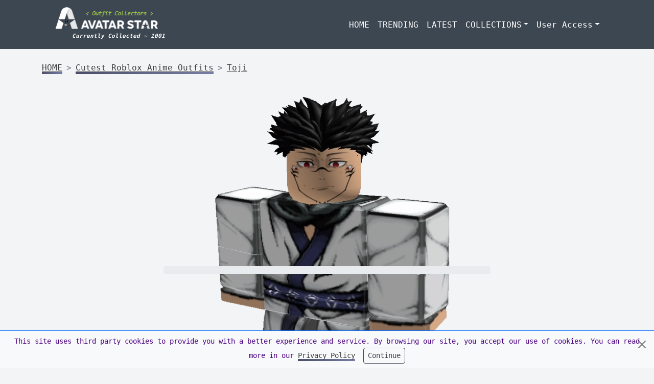

--- FILE ---
content_type: text/html; charset=UTF-8
request_url: https://avatarstar.net/anime-roblox-avatars-29/toji-1046
body_size: 7505
content:
<!DOCTYPE html><html lang="en"><head><meta charset="utf-8"><meta name="viewport" content="width=device-width, initial-scale=1"><title>Toji ( Demanjar129 ) ★ Roblox Player Profile</title><meta name="description" content="Toji ( Demanjar129 ) is One of the Best Outfits among the 999+ Roblox Avatars in Anime Skins ✅ Copy Outfits for Free from Own Catalog ‎👉 Find inspiration in... ⭐ Avatar Star"><link rel="apple-touch-icon" sizes="180x180" href="https://avatarstar.net/apple-touch-icon.png"><link rel="icon" type="image/png" sizes="32x32" href="https://avatarstar.net/favicon-32x32.png"><link rel="icon" type="image/png" sizes="16x16" href="https://avatarstar.net/favicon-16x16.png"><link rel="manifest" href="https://avatarstar.net/site.webmanifest"><link rel="canonical" href="https://avatarstar.net/anime-roblox-avatars-29/toji-1046"/><link href="https://avatarstar.net/css/bootstrap.min.css" rel="stylesheet"/><link href="https://avatarstar.net/css/global.css" rel="stylesheet"/><script async src="https://www.googletagmanager.com/gtag/js?id=G-8TYH81H7YW"></script><script defer src="https://overtracking.com/p/7JNFX8Biq7ZGhNwg"></script><script>
  window.dataLayer = window.dataLayer || [];
  function gtag(){dataLayer.push(arguments);}
  gtag('js', new Date());
  gtag('config', 'G-8TYH81H7YW');
</script></head><body class="light-theme"><nav class="navbar navbar-expand-lg navbar-dark bg-dark sticky-top" role="navigation"><div class="container-lg"><a class="navbar-brand" href="https://avatarstar.net"><img src="https://avatarstar.net/images/logo.webp" alt="Logo Avatar Star for Roblox - Outfits Collectors" width="250" height="45"><span class="subtitle">Currently Collected ~ 1001</span></a><button class="custom-toggler navbar-toggler" type="button" data-bs-toggle="offcanvas" data-bs-target="#offcanvasDarkNavbar" aria-controls="offcanvasDarkNavbar" aria-label="Toggle navigation"><span class="navbar-toggler-icon"></span></button><div class="offcanvas offcanvas-end text-bg-dark" tabindex="-1" id="offcanvasDarkNavbar" aria-labelledby="offcanvasDarkNavbarLabel"><div class="offcanvas-header"><h5 class="offcanvas-title" id="offcanvasDarkNavbarLabel">Roblox Characters Menu</h5><button type="button" class="btn-close btn-close-white" data-bs-dismiss="offcanvas" aria-label="Close"></button></div><div class="offcanvas-body"><ul class="navbar-nav justify-content-end flex-grow-1 px-3 py-2"><li class="nav-item"><a class="nav-link" aria-current="page" href="https://avatarstar.net">HOME</a></li><li class="nav-item"><a class="nav-link" href="https://avatarstar.net/cutest-roblox-avatars">TRENDING</a></li><li class="nav-item"><a class="nav-link" href="https://avatarstar.net/latest-roblox-avatars">LATEST</a></li><li class="nav-item dropdown"><a class="nav-link dropdown-toggle" href="https://avatarstar.net/categories" role="button" data-bs-toggle="dropdown" aria-expanded="false"> COLLECTIONS</a><ul class="dropdown-menu dropdown-menu-dark"><li><a class="dropdown-item" href="https://avatarstar.net/christmas-roblox-avatars-24">Christmas Avatar Ideas</a></li><li><a class="dropdown-item" href="https://avatarstar.net/halloween-roblox-avatars-26">Halloween Costumes</a></li><li><a class="dropdown-item" href="https://avatarstar.net/preppy-roblox-avatars-16">Preppy Avatar Ideas</a></li><li><a class="dropdown-item" href="https://avatarstar.net/youtubers-roblox-avatars-19">Youtubers Avatar Ideas</a></li><li><a class="dropdown-item" href="https://avatarstar.net/anime-roblox-avatars-29">Anime Avatar Ideas</a></li><li><a class="dropdown-item" href="https://avatarstar.net/funny-roblox-avatars-17">Funny Avatar Ideas</a></li><li class="dropdown-divider"></li><li><a class="dropdown-item text-center" href="https://avatarstar.net/categories">—— View ALL COLLECTIONS ——</a></li></ul></li><li class="nav-item dropdown"><a class="nav-link dropdown-toggle" href="https://avatarstar.net/login" role="button" data-bs-toggle="dropdown" aria-expanded="false" rel="nofollow"> User Access</a><div class="dropdown-menu light-theme"><form id="loginDropdownHeader" class="px-3 py-2" action="https://avatarstar.net/login" method="post"><div class="form-group"><label for="loginDropdownUser">Username</label><input type="text" class="form-control" id="loginDropdownUser" name="user" placeholder="Username" maxlength="32"></div><div class="form-group"><label for="loginDropdownPass">Password</label><input type="password" class="form-control" id="loginDropdownPass" name="pass" placeholder="Password" maxlength="32"></div><button type="submit" class="btn btn-outfit mt-3 float-end pad-button">Sign in</button><div class="clearfix"></div></form><div class="dropdown-divider"></div><a class="dropdown-item" href="https://avatarstar.net/register" title="Register" rel="nofollow">New around here? Sign up</a><a class="dropdown-item" href="https://avatarstar.net/recover" title="Recover password" rel="nofollow">Forgot password?</a></div></li></ul></div></div></div></nav><div class="page-wrapper mb-4"  itemscope role="main"><div class="container-lg mt-4"><div class="col"><nav aria-label="breadcrumb" style="--bs-breadcrumb-divider: '>';" class="text-left"> <ol class="breadcrumb" itemscope itemtype="http://schema.org/BreadcrumbList"><li class="breadcrumb-item" itemprop="itemListElement" itemscope itemtype="http://schema.org/ListItem"><a href="https://avatarstar.net" itemprop="item" class="subr"><span itemprop="name">HOME</span></a><meta itemprop="position" content="1"></li><li class="breadcrumb-item" itemprop="itemListElement" itemscope itemtype="http://schema.org/ListItem"><a href="https://avatarstar.net/anime-roblox-avatars-29" itemprop="item" class="subr"><span itemprop="name">Cutest Roblox Anime Outfits</span><meta itemprop="position" content="2"></a></li><li class="breadcrumb-item active" aria-current="page" itemprop="itemListElement" itemscope itemtype="http://schema.org/ListItem"><a href="https://avatarstar.net/anime-roblox-avatars-29/toji-1046" title="Toji Avatar" itemprop="item"><span itemprop="name">Toji</span></a><meta itemprop="position" content="3"></li></ol></nav></div></div><div id="avatar-wrapper"><img id="image-avatar" class="mx-auto img-fluid d-none" src="https://avatarstar.net/users/images/avatars/3313780292-toji.webp" alt="Roblox Character Toji" itemprop="image" width="720" height="720"><canvas id="canvas-avatar" style="display:none;"></canvas><div class="loading-canvas"><div class="progress"><div class="progress-bar progress-bar-striped progress-bar-animated" role="progressbar" aria-valuemin="0" aria-valuemax="100"></div></div></div></div><div class="container-lg text-center"><div class="row text-center"><h1 itemprop="name">Toji Roblox</h1><span>Demanjar129</span><div class="button3D mb-4"><span class="wrap-text">2D</span><div class="wrap"><input type="checkbox" id="switch"/><label for="switch" class="toggle3D"></label></div><span class="wrap-text">3D</span></div></div><div class="row scrolling-wrapper-flexbox assets"><div class="col p-4 assets_lib"><div class="p-3 circle zoom"><img loading="lazy" class="asset" src="https://avatarstar.net/assets/images/20418658-err.webp" width="110" height="110" data-id="20418658" alt="Err..." title="Err..."/></div><div class="modal fade" id="assetModal_20418658" tabindex="-1" aria-labelledby="asssetModalLabel_20418658" aria-hidden="true"><div class="modal-dialog modal-dialog-centered"><div class="modal-content"><div class="modal-header"><p class="modal-title fs-5" id="assetModalLabel">Err... <span class="small-text">— Face —</span></p><a href="https://www.roblox.com/catalog/20418658" class="external" rel="nofollow" title="View on Roblox" target="_blank"></a><button type="button" class="btn-close" data-bs-dismiss="modal" aria-label="Close"></button></div><div class="modal-body"><div id="asset-wrapper"><canvas id="canvas-asset-20418658"></canvas><div class="loading-canvas loading-canvas-asset-20418658"><div class="progress"><div class="progress-bar progress-bar-striped progress-bar-animated" role="progressbar" aria-valuemin="0" aria-valuemax="100"></div></div></div></div></div></div></div></div></div><div class="col p-4 assets_lib"><div class="p-3 circle zoom"><img loading="lazy" class="asset asset_3d" src="https://avatarstar.net/assets/images/2510235063-rthro-idle.webp" width="110" height="110" data-bs-toggle="modal" data-bs-target="#assetModal_2510235063" data-id="2510235063" alt="Rthro Idle" data-key="animation" title="Rthro Idle"/></div><div class="modal fade" id="assetModal_2510235063" tabindex="-1" aria-labelledby="asssetModalLabel_2510235063" aria-hidden="true"><div class="modal-dialog modal-dialog-centered"><div class="modal-content"><div class="modal-header"><p class="modal-title fs-5" id="assetModalLabel">Rthro Idle <span class="small-text">— IdleAnimation —</span></p><a href="https://www.roblox.com/catalog/2510235063" class="external" rel="nofollow" title="View on Roblox" target="_blank"></a><button type="button" class="btn-close" data-bs-dismiss="modal" aria-label="Close"></button></div><div class="modal-body"><div id="asset-wrapper"><canvas id="canvas-asset-2510235063"></canvas><div class="loading-canvas loading-canvas-asset-2510235063"><div class="progress"><div class="progress-bar progress-bar-striped progress-bar-animated" role="progressbar" aria-valuemin="0" aria-valuemax="100"></div></div></div></div></div></div></div></div></div><div class="col p-4 assets_lib"><div class="p-3 circle zoom"><img loading="lazy" class="asset asset_3d" src="https://avatarstar.net/assets/images/5319900634-oldschool-run.webp" width="110" height="110" data-bs-toggle="modal" data-bs-target="#assetModal_5319900634" data-id="5319900634" alt="Oldschool Run" data-key="animation" title="Oldschool Run"/></div><div class="modal fade" id="assetModal_5319900634" tabindex="-1" aria-labelledby="asssetModalLabel_5319900634" aria-hidden="true"><div class="modal-dialog modal-dialog-centered"><div class="modal-content"><div class="modal-header"><p class="modal-title fs-5" id="assetModalLabel">Oldschool Run <span class="small-text">— RunAnimation —</span></p><a href="https://www.roblox.com/catalog/5319900634" class="external" rel="nofollow" title="View on Roblox" target="_blank"></a><button type="button" class="btn-close" data-bs-dismiss="modal" aria-label="Close"></button></div><div class="modal-body"><div id="asset-wrapper"><canvas id="canvas-asset-5319900634"></canvas><div class="loading-canvas loading-canvas-asset-5319900634"><div class="progress"><div class="progress-bar progress-bar-striped progress-bar-animated" role="progressbar" aria-valuemin="0" aria-valuemax="100"></div></div></div></div></div></div></div></div></div><div class="col p-4 assets_lib"><div class="p-3 circle zoom"><img loading="lazy" class="asset asset_3d" src="https://avatarstar.net/assets/images/5319914476-oldschool-fall.webp" width="110" height="110" data-bs-toggle="modal" data-bs-target="#assetModal_5319914476" data-id="5319914476" alt="Oldschool Fall" data-key="animation" title="Oldschool Fall"/></div><div class="modal fade" id="assetModal_5319914476" tabindex="-1" aria-labelledby="asssetModalLabel_5319914476" aria-hidden="true"><div class="modal-dialog modal-dialog-centered"><div class="modal-content"><div class="modal-header"><p class="modal-title fs-5" id="assetModalLabel">Oldschool Fall <span class="small-text">— FallAnimation —</span></p><a href="https://www.roblox.com/catalog/5319914476" class="external" rel="nofollow" title="View on Roblox" target="_blank"></a><button type="button" class="btn-close" data-bs-dismiss="modal" aria-label="Close"></button></div><div class="modal-body"><div id="asset-wrapper"><canvas id="canvas-asset-5319914476"></canvas><div class="loading-canvas loading-canvas-asset-5319914476"><div class="progress"><div class="progress-bar progress-bar-striped progress-bar-animated" role="progressbar" aria-valuemin="0" aria-valuemax="100"></div></div></div></div></div></div></div></div></div><div class="col p-4 assets_lib"><div class="p-3 circle zoom"><img loading="lazy" class="asset asset_3d" src="https://avatarstar.net/assets/images/5319917561-oldschool-jump.webp" width="110" height="110" data-bs-toggle="modal" data-bs-target="#assetModal_5319917561" data-id="5319917561" alt="Oldschool Jump" data-key="animation" title="Oldschool Jump"/></div><div class="modal fade" id="assetModal_5319917561" tabindex="-1" aria-labelledby="asssetModalLabel_5319917561" aria-hidden="true"><div class="modal-dialog modal-dialog-centered"><div class="modal-content"><div class="modal-header"><p class="modal-title fs-5" id="assetModalLabel">Oldschool Jump <span class="small-text">— JumpAnimation —</span></p><a href="https://www.roblox.com/catalog/5319917561" class="external" rel="nofollow" title="View on Roblox" target="_blank"></a><button type="button" class="btn-close" data-bs-dismiss="modal" aria-label="Close"></button></div><div class="modal-body"><div id="asset-wrapper"><canvas id="canvas-asset-5319917561"></canvas><div class="loading-canvas loading-canvas-asset-5319917561"><div class="progress"><div class="progress-bar progress-bar-striped progress-bar-animated" role="progressbar" aria-valuemin="0" aria-valuemax="100"></div></div></div></div></div></div></div></div></div><div class="col p-4 assets_lib"><div class="p-3 circle zoom"><img loading="lazy" class="asset asset_3d" src="https://avatarstar.net/assets/images/5319927054-oldschool-swim.webp" width="110" height="110" data-bs-toggle="modal" data-bs-target="#assetModal_5319927054" data-id="5319927054" alt="Oldschool Swim" data-key="animation" title="Oldschool Swim"/></div><div class="modal fade" id="assetModal_5319927054" tabindex="-1" aria-labelledby="asssetModalLabel_5319927054" aria-hidden="true"><div class="modal-dialog modal-dialog-centered"><div class="modal-content"><div class="modal-header"><p class="modal-title fs-5" id="assetModalLabel">Oldschool Swim <span class="small-text">— SwimAnimation —</span></p><a href="https://www.roblox.com/catalog/5319927054" class="external" rel="nofollow" title="View on Roblox" target="_blank"></a><button type="button" class="btn-close" data-bs-dismiss="modal" aria-label="Close"></button></div><div class="modal-body"><div id="asset-wrapper"><canvas id="canvas-asset-5319927054"></canvas><div class="loading-canvas loading-canvas-asset-5319927054"><div class="progress"><div class="progress-bar progress-bar-striped progress-bar-animated" role="progressbar" aria-valuemin="0" aria-valuemax="100"></div></div></div></div></div></div></div></div></div><div class="col p-4 assets_lib"><div class="p-3 circle zoom"><img loading="lazy" class="asset asset_3d" src="https://avatarstar.net/assets/images/5319931619-oldschool-climb.webp" width="110" height="110" data-bs-toggle="modal" data-bs-target="#assetModal_5319931619" data-id="5319931619" alt="Oldschool Climb" data-key="animation" title="Oldschool Climb"/></div><div class="modal fade" id="assetModal_5319931619" tabindex="-1" aria-labelledby="asssetModalLabel_5319931619" aria-hidden="true"><div class="modal-dialog modal-dialog-centered"><div class="modal-content"><div class="modal-header"><p class="modal-title fs-5" id="assetModalLabel">Oldschool Climb <span class="small-text">— ClimbAnimation —</span></p><a href="https://www.roblox.com/catalog/5319931619" class="external" rel="nofollow" title="View on Roblox" target="_blank"></a><button type="button" class="btn-close" data-bs-dismiss="modal" aria-label="Close"></button></div><div class="modal-body"><div id="asset-wrapper"><canvas id="canvas-asset-5319931619"></canvas><div class="loading-canvas loading-canvas-asset-5319931619"><div class="progress"><div class="progress-bar progress-bar-striped progress-bar-animated" role="progressbar" aria-valuemin="0" aria-valuemax="100"></div></div></div></div></div></div></div></div></div><div class="col p-4 assets_lib"><div class="p-3 circle zoom"><img loading="lazy" class="asset asset_3d" src="https://avatarstar.net/assets/images/13815753141-slick-back-spikey-hair-black.webp" width="110" height="110" data-bs-toggle="modal" data-bs-target="#assetModal_13815753141" data-id="13815753141" alt="Slick Back Spikey Hair (black)" title="Slick Back Spikey Hair (black)"/></div><div class="modal fade" id="assetModal_13815753141" tabindex="-1" aria-labelledby="asssetModalLabel_13815753141" aria-hidden="true"><div class="modal-dialog modal-dialog-centered"><div class="modal-content"><div class="modal-header"><p class="modal-title fs-5" id="assetModalLabel">Slick Back Spikey Hair (black) <span class="small-text">— HairAccessory —</span></p><a href="https://www.roblox.com/catalog/13815753141" class="external" rel="nofollow" title="View on Roblox" target="_blank"></a><button type="button" class="btn-close" data-bs-dismiss="modal" aria-label="Close"></button></div><div class="modal-body"><div id="asset-wrapper"><canvas id="canvas-asset-13815753141"></canvas><div class="loading-canvas loading-canvas-asset-13815753141"><div class="progress"><div class="progress-bar progress-bar-striped progress-bar-animated" role="progressbar" aria-valuemin="0" aria-valuemax="100"></div></div></div></div></div></div></div></div></div><div class="col p-4 assets_lib"><div class="p-3 circle zoom"><img loading="lazy" class="asset asset_3d" src="https://avatarstar.net/assets/images/13925196730-ryomen-sukana--.webp" width="110" height="110" data-bs-toggle="modal" data-bs-target="#assetModal_13925196730" data-id="13925196730" alt="Ryomen Sukana [-]" title="Ryomen Sukana [-]"/></div><div class="modal fade" id="assetModal_13925196730" tabindex="-1" aria-labelledby="asssetModalLabel_13925196730" aria-hidden="true"><div class="modal-dialog modal-dialog-centered"><div class="modal-content"><div class="modal-header"><p class="modal-title fs-5" id="assetModalLabel">Ryomen Sukana [-] <span class="small-text">— Pants —</span></p><a href="https://www.roblox.com/catalog/13925196730" class="external" rel="nofollow" title="View on Roblox" target="_blank"></a><button type="button" class="btn-close" data-bs-dismiss="modal" aria-label="Close"></button></div><div class="modal-body"><div id="asset-wrapper"><canvas id="canvas-asset-13925196730"></canvas><div class="loading-canvas loading-canvas-asset-13925196730"><div class="progress"><div class="progress-bar progress-bar-striped progress-bar-animated" role="progressbar" aria-valuemin="0" aria-valuemax="100"></div></div></div></div></div></div></div></div></div><div class="col p-4 assets_lib"><div class="p-3 circle zoom"><img loading="lazy" class="asset asset_3d" src="https://avatarstar.net/assets/images/14557729426-sukana-shirt.webp" width="110" height="110" data-bs-toggle="modal" data-bs-target="#assetModal_14557729426" data-id="14557729426" alt="Sukana Shirt" title="Sukana Shirt"/></div><div class="modal fade" id="assetModal_14557729426" tabindex="-1" aria-labelledby="asssetModalLabel_14557729426" aria-hidden="true"><div class="modal-dialog modal-dialog-centered"><div class="modal-content"><div class="modal-header"><p class="modal-title fs-5" id="assetModalLabel">Sukana Shirt <span class="small-text">— Shirt —</span></p><a href="https://www.roblox.com/catalog/14557729426" class="external" rel="nofollow" title="View on Roblox" target="_blank"></a><button type="button" class="btn-close" data-bs-dismiss="modal" aria-label="Close"></button></div><div class="modal-body"><div id="asset-wrapper"><canvas id="canvas-asset-14557729426"></canvas><div class="loading-canvas loading-canvas-asset-14557729426"><div class="progress"><div class="progress-bar progress-bar-striped progress-bar-animated" role="progressbar" aria-valuemin="0" aria-valuemax="100"></div></div></div></div></div></div></div></div></div><div class="col p-4 assets_lib"><div class="p-3 circle zoom"><img loading="lazy" class="asset asset_3d" src="https://avatarstar.net/assets/images/14977261730-sukuna-curse-face.webp" width="110" height="110" data-bs-toggle="modal" data-bs-target="#assetModal_14977261730" data-id="14977261730" alt="Sukuna Curse Face" title="Sukuna Curse Face"/></div><div class="modal fade" id="assetModal_14977261730" tabindex="-1" aria-labelledby="asssetModalLabel_14977261730" aria-hidden="true"><div class="modal-dialog modal-dialog-centered"><div class="modal-content"><div class="modal-header"><p class="modal-title fs-5" id="assetModalLabel">Sukuna Curse Face <span class="small-text">— FaceAccessory —</span></p><a href="https://www.roblox.com/catalog/14977261730" class="external" rel="nofollow" title="View on Roblox" target="_blank"></a><button type="button" class="btn-close" data-bs-dismiss="modal" aria-label="Close"></button></div><div class="modal-body"><div id="asset-wrapper"><canvas id="canvas-asset-14977261730"></canvas><div class="loading-canvas loading-canvas-asset-14977261730"><div class="progress"><div class="progress-bar progress-bar-striped progress-bar-animated" role="progressbar" aria-valuemin="0" aria-valuemax="100"></div></div></div></div></div></div></div></div></div></div><div class="row mt-4 text-start avatar-details"><h3>About Demanjar129</h3><p><p>Toji<br></p></p></div><h2>Currently Wearing</h2><table role="table" class="currently_wearing"><thead role="rowgroup"><tr role="row"><th role="columnheader">Asset</th><th role="columnheader">Type</th><th role="columnheader">Name</th><th role="columnheader">Code</th><th role="columnheader">Price</th></tr></thead><tbody role="rowgroup"><tr role="row"><td role="cell"><img loading="lazy" src="https://avatarstar.net/assets/images/20418658-err.webp" width="75" height="75" data-id="20418658" alt="Err..." title="Err..."/></td><td role="cell">Face</td><td role="cell">Err...</td><td role="cell">20418658</td><td role="cell">—</td></tr><tr role="row"><td role="cell"><img loading="lazy" class="asset_3d" src="https://avatarstar.net/assets/images/2510235063-rthro-idle.webp" width="75" height="75" data-bs-toggle="modal" data-bs-target="#assetModal_2510235063" data-id="2510235063" alt="Rthro Idle" data-key="animation" title="Rthro Idle"/></td><td role="cell">IdleAnimation</td><td role="cell">Rthro Idle</td><td role="cell">2510235063</td><td role="cell">—</td></tr><tr role="row"><td role="cell"><img loading="lazy" class="asset_3d" src="https://avatarstar.net/assets/images/5319900634-oldschool-run.webp" width="75" height="75" data-bs-toggle="modal" data-bs-target="#assetModal_5319900634" data-id="5319900634" alt="Oldschool Run" data-key="animation" title="Oldschool Run"/></td><td role="cell">RunAnimation</td><td role="cell">Oldschool Run</td><td role="cell">5319900634</td><td role="cell">—</td></tr><tr role="row"><td role="cell"><img loading="lazy" class="asset_3d" src="https://avatarstar.net/assets/images/5319914476-oldschool-fall.webp" width="75" height="75" data-bs-toggle="modal" data-bs-target="#assetModal_5319914476" data-id="5319914476" alt="Oldschool Fall" data-key="animation" title="Oldschool Fall"/></td><td role="cell">FallAnimation</td><td role="cell">Oldschool Fall</td><td role="cell">5319914476</td><td role="cell">—</td></tr><tr role="row"><td role="cell"><img loading="lazy" class="asset_3d" src="https://avatarstar.net/assets/images/5319917561-oldschool-jump.webp" width="75" height="75" data-bs-toggle="modal" data-bs-target="#assetModal_5319917561" data-id="5319917561" alt="Oldschool Jump" data-key="animation" title="Oldschool Jump"/></td><td role="cell">JumpAnimation</td><td role="cell">Oldschool Jump</td><td role="cell">5319917561</td><td role="cell">—</td></tr><tr role="row"><td role="cell"><img loading="lazy" class="asset_3d" src="https://avatarstar.net/assets/images/5319927054-oldschool-swim.webp" width="75" height="75" data-bs-toggle="modal" data-bs-target="#assetModal_5319927054" data-id="5319927054" alt="Oldschool Swim" data-key="animation" title="Oldschool Swim"/></td><td role="cell">SwimAnimation</td><td role="cell">Oldschool Swim</td><td role="cell">5319927054</td><td role="cell">—</td></tr><tr role="row"><td role="cell"><img loading="lazy" class="asset_3d" src="https://avatarstar.net/assets/images/5319931619-oldschool-climb.webp" width="75" height="75" data-bs-toggle="modal" data-bs-target="#assetModal_5319931619" data-id="5319931619" alt="Oldschool Climb" data-key="animation" title="Oldschool Climb"/></td><td role="cell">ClimbAnimation</td><td role="cell">Oldschool Climb</td><td role="cell">5319931619</td><td role="cell">—</td></tr><tr role="row"><td role="cell"><img loading="lazy" class="asset_3d" src="https://avatarstar.net/assets/images/13815753141-slick-back-spikey-hair-black.webp" width="75" height="75" data-bs-toggle="modal" data-bs-target="#assetModal_13815753141" data-id="13815753141" alt="Slick Back Spikey Hair (black)" title="Slick Back Spikey Hair (black)"/></td><td role="cell">HairAccessory</td><td role="cell">Slick Back Spikey Hair (black)</td><td role="cell">13815753141</td><td role="cell">56 R$</td></tr><tr role="row"><td role="cell"><img loading="lazy" class="asset_3d" src="https://avatarstar.net/assets/images/13925196730-ryomen-sukana--.webp" width="75" height="75" data-bs-toggle="modal" data-bs-target="#assetModal_13925196730" data-id="13925196730" alt="Ryomen Sukana [-]" title="Ryomen Sukana [-]"/></td><td role="cell">Pants</td><td role="cell">Ryomen Sukana [-]</td><td role="cell">13925196730</td><td role="cell">5 R$</td></tr><tr role="row"><td role="cell"><img loading="lazy" class="asset_3d" src="https://avatarstar.net/assets/images/14557729426-sukana-shirt.webp" width="75" height="75" data-bs-toggle="modal" data-bs-target="#assetModal_14557729426" data-id="14557729426" alt="Sukana Shirt" title="Sukana Shirt"/></td><td role="cell">Shirt</td><td role="cell">Sukana Shirt</td><td role="cell">14557729426</td><td role="cell">5 R$</td></tr><tr role="row"><td role="cell"><img loading="lazy" class="asset_3d" src="https://avatarstar.net/assets/images/14977261730-sukuna-curse-face.webp" width="75" height="75" data-bs-toggle="modal" data-bs-target="#assetModal_14977261730" data-id="14977261730" alt="Sukuna Curse Face" title="Sukuna Curse Face"/></td><td role="cell">FaceAccessory</td><td role="cell">Sukuna Curse Face</td><td role="cell">14977261730</td><td role="cell">32 R$</td></tr></tbody><tfoot role="rowgroup"><tr role="row"><td colspan="4">TOTAL COST</td><td>98 ROBUX</td></tr></tfoot></table><h2 class="mt-5">Rate Toji Outfit</h2><div class="row align-items-center mt-2 p-2"><input type="hidden" id="user_rating" value="0"/><input type="hidden" id="id_skin" value="1046"/><div id="rating"></div><div class="row justify-content-md-center mt-2"><h2>Similar Avatars</h2><div class="col p-2"><a href="https://avatarstar.net/anime-roblox-avatars-29/iamatomic-1045" class="btn btn-outfit mt-2 mb-4 btn-lg pad-button btn-prev-next"> ← Prev Skin 🌟</a></div><div class="col p-2"><a href="https://avatarstar.net/anime-roblox-avatars-29/rukia-1051" class="btn btn-outfit mt-2 mb-4 btn-lg pad-button btn-prev-next"> 🌟 Next Skin →</a></div></div><div class="row justify-content-md-center mt-2 gy-4"><h2 class="mt-4">TOP 5 Anime Skins</h2><div class="col"><div class="text-center"><div class="avatar-headshot"><div class="circle circle-green zoom"><a href="https://avatarstar.net/anime-roblox-avatars-29/kelvingts-524" title="Anime Kelvingts Roblox Avatar"><img loading="lazy" src="https://avatarstar.net/users/images/avatar-headshots/453572246-kelvingts.webp" alt="kelvingts Outfit Headshot" class="img-fluid headshot" width="180" height="180"/><p class="subr">kelvingts</p></a></div></div></div></div><div class="col"><div class="text-center"><div class="avatar-headshot"><div class="circle circle-green zoom"><a href="https://avatarstar.net/anime-roblox-avatars-29/brb-1000" title="Anime Brb Roblox Avatar"><img loading="lazy" src="https://avatarstar.net/users/images/avatar-headshots/19919175-brb.webp" alt="brb Outfit Headshot" class="img-fluid headshot" width="180" height="180"/><p class="subr">brb</p></a></div></div></div></div><div class="col"><div class="text-center"><div class="avatar-headshot"><div class="circle circle-green zoom"><a href="https://avatarstar.net/anime-roblox-avatars-29/kazoo-999" title="Anime Kazoo Roblox Avatar"><img loading="lazy" src="https://avatarstar.net/users/images/avatar-headshots/309571-kazoo.webp" alt="kazoo Outfit Headshot" class="img-fluid headshot" width="180" height="180"/><p class="subr">kazoo</p></a></div></div></div></div><div class="col"><div class="text-center"><div class="avatar-headshot"><div class="circle circle-green zoom"><a href="https://avatarstar.net/anime-roblox-avatars-29/southmfcarolina-1196" title="Anime Southmfcarolina Roblox Avatar"><img loading="lazy" src="https://avatarstar.net/users/images/avatar-headshots/64626872-southmfcarolina.webp" alt="southmfcarolina Outfit Headshot" class="img-fluid headshot" width="180" height="180"/><div class="marquee"><p class="subr">southmfcarolina</p></div></a></div></div></div></div><div class="col"><div class="text-center"><div class="avatar-headshot"><div class="circle circle-green zoom"><a href="https://avatarstar.net/anime-roblox-avatars-29/uchihaitachi-563" title="Anime Uchiha_Itachi Roblox Avatar"><img loading="lazy" src="https://avatarstar.net/users/images/avatar-headshots/1556636047-uchiha_itachi.webp" alt="uchiha_itachi Outfit Headshot" class="img-fluid headshot" width="180" height="180"/><div class="marquee"><p class="subr">uchiha_itachi</p></div></a></div></div></div></div></div><div class="row justify-content-md-center mt-2 mb-4"><h2 class="mt-4">What do you think of the Character Toji?</h2><div class="col p-4"><a href="https://avatarstar.net/login" class="btn btn-outfit mt-2 mb-4 btn-lg pad-button" title="Login" rel="nofollow">🗣 Log in to comment</a><div class="commentListWrapper"></div><div class="scroller-status"><div class="loader-ellips infinite-scroll-request"><span class="loader-ellips__dot"></span><span class="loader-ellips__dot"></span><span class="loader-ellips__dot"></span><span class="loader-ellips__dot"></span></div><p class="scroller-status__message infinite-scroll-last"></p><p class="scroller-status__message infinite-scroll-error">No more comments to load</p></div></div></div></div></div><script type="module">
import*as THREE from"https://avatarstar.net/js/three.module.js";
import{OrbitControls}from"https://avatarstar.net/js/OrbitControls.js";
import{MTLLoader}from"https://avatarstar.net/js/MTLLoader.js";
import{OBJLoader}from"https://avatarstar.net/js/OBJLoader.js";
import{DDSLoader}from"https://avatarstar.net/js/DDSLoader.js";

var loading,camera,scene,controls,texLoaded,renderer;window.onload=function(){init(),animate()};var canvasInfo={x:1*$(window).width(),y:.4*$(window).height()};function init(){var e=$("#canvas-avatar");loading=$(".loading-canvas")[0];
    var n=new THREE.LoadingManager,a=new THREE.LoadingManager;new THREE.TextureLoader(a);n.addHandler(/\.dds$/i,new DDSLoader);new OBJLoader(n),new MTLLoader(n);e.width=canvasInfo.x,e.height=canvasInfo.y,
            camera=new THREE.PerspectiveCamera(28.814,e.width/e.height,.1,2e3),(scene=new THREE.Scene).background=new THREE.Color(15922421);var o=new THREE.AmbientLight(13421772,.4);scene.add(o);
    var r=new THREE.HemisphereLight(4210752);scene.add(r);var t=new THREE.SpotLight(0x50504f,1);n.onLoad=function(){var e=self.setInterval((
                function(){texLoaded&&window.clearInterval(e)}),5);loading.remove()},a.onLoad=function(){texLoaded=!0};var i=function(e){if(e.lengthComputable){
            var n=e.loaded/e.total*100;console.log(Math.round(n,2)+"% downloaded"),$(".progress-bar").width(n+"%")}},d=function(){};
    new MTLLoader(a).setPath("https://avatarstar.net/users/models/").load("3313780292-toji.mtl",(function(e){e.preload(),new OBJLoader(n).setPath("https://avatarstar.net/users/models/").setMaterials(e).load("3313780292-toji.obj",(function(e){e.traverse((function(e){e.material instanceof THREE.MeshPhongMaterial&&(e.material.alphaMap=0,e.material.transparent=!1)})),e.position.y=-102.75,scene.add(e),t.position.set(0,1,0),scene.add(t),window.clearInterval(loadedInterval)}),i,d)})),(renderer=new THREE.WebGLRenderer).setPixelRatio(window.devicePixelRatio),renderer.setSize(window.innerWidth,window.innerHeight),(controls=new OrbitControls(camera,renderer.domElement)).enableDamping=!0,controls.dampingFactor=.5,controls.autoRotate=!0,controls.enablePan=!1,controls.minDistance=.1,controls.maxDistance=50,controls.target.set(0,0,0),camera.position.set(-6.35461,1.2686971428571,-9.75023),$("#canvas-avatar").replaceWith(renderer.domElement),"false"===localStorage.getItem("3DPreferences")&&$("canvas").hide()}function animate(){requestAnimationFrame(animate),render(),controls.update()}function render(){renderer.render(scene,camera),renderer.setSize(canvasInfo.x,canvasInfo.y)}
                                    
</script><div class="clearfix"></div><footer class="footer bg-dark" role="contentinfo"><div class="container-lg text-center"><a href="https://avatarstar.net/contact" rel="nofollow" title="Contact us">Contact Us</a><a href="https://avatarstar.net/about" rel="nofollow" title="About us">About Roblox Avatar Star</a><a href="https://avatarstar.net/privacy-policy" rel="nofollow" title="Privacy Policy">Privacy Policy</a><a href="https://avatarstar.net/terms-of-service" rel="nofollow" title="Terms of Service">Terms of Service</a><p>Roblox and its various marks and logos are trademarks of Roblox Corporation. Avatar Star's is not endorsed, sponsored or affiliated with Roblox Corporation<br/><strong>Copyright © Avatar Star 2026</strong></p></div></footer><script src="https://avatarstar.net/js/bootstrap.bundle.min.js"></script><script src="https://avatarstar.net/js/jquery-3.7.0.min.js"></script><script defer src="https://avatarstar.net/js/js.cookie.min.js" type="text/javascript"></script><script defer src="https://avatarstar.net/js/jquery.emojiRatings.js" type="text/javascript"></script><script defer src="https://avatarstar.net/js/infinite-scroll.pkgd.min.js" type="text/javascript"></script><script type='text/javascript'>
                $(document).ready( function() {
                    if (localStorage.getItem('3DPreferences') === undefined) {
                        localStorage.setItem('3DPreferences', true);
                    } else {
                        if (localStorage.getItem('3DPreferences') === 'true') {
                            $('#switch').prop('checked', true);
                        }
                    }
                    toggle3D(localStorage.getItem('3DPreferences'));                                    
                    
                    function toggle3D(on) {
                        if (on === 'false' || !on){                            
                            $('#image-avatar').removeClass('d-none').addClass('d-block').show();
                            $('canvas').hide();
                            localStorage.setItem('3DPreferences', false);
                        }else{
                            $('#image-avatar').removeClass('d-block').hide();
                            $('canvas').show();
                            localStorage.setItem('3DPreferences', true);
                        };
                    };
                    
                    $('#switch').on('change', function(){
                        if($(this).is(':checked')){
                            toggle3D(true);  // checked
                        }else{
                            toggle3D(false);  // unchecked
                        }
                    });  
                    
                    $('.asset_3d').on('click', function() {
                        var id = $(this).attr('data-id');
                        $.ajax({ 
                            url: 'https://avatarstar.net/ajax/assets.render.php',
                            data: {id: $(this).attr('data-id'), key: $(this).attr('data-key')},
                            method: "GET" 
                        }).done(function(response){
                            $("#canvas-asset-"+id).html(response);
                        });
                    });                    
                    
                    $("#rating").emojiRating({
                        fontSize: 32,
                        count1: 0,
                        count2: 0,
                        count3: 0,
                        count4: 0,
                        count5: 1,
                        selected: 0,
			onUpdate: function(count) {
                            $.ajax({
                                url: 'https://avatarstar.net/ajax/ratings.php',
                                type: 'post',
                                data: { skin_id: $('#id_skin').val(), rating: count },
                                dataType: 'json',
                                success: function(data) {
                                    var counter = parseInt($('.jqEmoji[data-index="'+($('#user_rating').val()-1)+'"] > .vote-count').text()) - 1;
                                    $('.jqEmoji[data-index="'+($('#user_rating').val()-1)+'"] > .vote-count').text(counter).parent().removeClass('selected').css('opacity', '0.4');;
                                    $('#user_rating').val(count);
                                    $('.jqEmoji[data-index="'+(count-1)+'"] > .vote-count').text(data['numRating']).parent().addClass('selected');
                                }
                            });
                        }
                    });
                    
                    slider = document.querySelector('.assets');
                    
                                            
                        
                });                
           </script><script type='text/javascript'>
            $(document).ready( function() {
                if (typeof slider !== 'undefined') {
                    let isDown = false;
                    let startX;
                    let scrollLeft;

                    slider.addEventListener('mousedown', (e) => {
                        isDown = true;
                        slider.classList.add('active');
                        startX = e.pageX - slider.offsetLeft;
                        scrollLeft = slider.scrollLeft;
                    });

                    slider.addEventListener('mouseleave', () => {
                        isDown = false;
                        slider.classList.remove('active');
                    });

                    slider.addEventListener('mouseup', () => {
                        isDown = false;
                        slider.classList.remove('active');
                    });

                    slider.addEventListener('mousemove', (e) => {
                        if(!isDown) return;
                        e.preventDefault();
                        const x = e.pageX - slider.offsetLeft;
                        const walk = (x - startX) * 3; //scroll-fast
                        slider.scrollLeft = scrollLeft - walk;
                        //console.log(walk);
                    });  
                }
                
                if (typeof Cookies.get('cookies') === "undefined"){
                    $('body').append("<div class='cookies d-none d-sm-block alert alert-primary alert-dismissible bg-light border-primary text-primary'><button type='button' class='btn-close btn-cookies' aria-label='Close'></button>This site uses third party cookies to provide you with a better experience and service. By browsing our site, you accept our use of cookies. You can read more in our <a href='https://avatarstar.net/privacy-policy' rel='nofollow' title='Privacy Policy' class='subr'>Privacy Policy</a> <button type='button' class='btn-cookies btn btn-outline-my-dark btn-sm ms-2'>Continue</button></div></div>");
                    $('body').on('click', '.cookies .btn-cookies', function(e) {
                        e.preventDefault();
                        Cookies.set('cookies', 'ok');
                        $('.cookies').remove();
                    });
                }
                
                $(window).on('scroll', function () { if ($(this).scrollTop() > 400) { $('#to_Top').fadeIn(); } else { $('#to_Top').fadeOut(); } });
                $('#to_Top').click(function () { jQuery('body,html').animate({ scrollTop: 0 }, 800); return false; });
            });
       </script><a id="to_Top" href="#" class="btn to_Top" rel="nofollow">↑</a><script defer src="https://static.cloudflareinsights.com/beacon.min.js/vcd15cbe7772f49c399c6a5babf22c1241717689176015" integrity="sha512-ZpsOmlRQV6y907TI0dKBHq9Md29nnaEIPlkf84rnaERnq6zvWvPUqr2ft8M1aS28oN72PdrCzSjY4U6VaAw1EQ==" data-cf-beacon='{"version":"2024.11.0","token":"f8cf7a7cfb0b44a2ab02d77fd97f6350","r":1,"server_timing":{"name":{"cfCacheStatus":true,"cfEdge":true,"cfExtPri":true,"cfL4":true,"cfOrigin":true,"cfSpeedBrain":true},"location_startswith":null}}' crossorigin="anonymous"></script>
</body></html>

--- FILE ---
content_type: text/css
request_url: https://avatarstar.net/css/global.css
body_size: 5179
content:
html {
  position: relative;
  min-height: 100%;     
}

body {
    font-family: Consolas, Monaco, 'Andale Mono', 'Ubuntu Mono', monospace;
    font-size:16px;
    line-height:25px;
    padding-bottom: 300px;
    
      /*scrollbar-width: thin;*/
  scrollbar-color: #bada55 #dee2e6;
}

::-webkit-scrollbar {
    background: #dee2e6;
}
::-webkit-scrollbar-thumb {
    background: #bada55;
}

.navbar-nav .nav-link {
    color: #fff;
}

.navbar-nav .nav-link.active, .navbar-nav .show > .nav-link, .nav-link:hover, a.dropdown-item:hover {
    color: #bada55!important;
}

.dropdown:hover .dropdown-menu {
    display: block;
    margin-top: 0; /* remove the gap so it doesn't close */
}

.light-theme {
    background-color: #f2f4f5;
    color: #393b3d;
}
a.dropdown-item:active {
    background-color: #3d4752;
}
.nav-item { padding-top: 5px; padding-bottom: 5px; }
.dropdown-item { padding-top: 10px; padding-bottom: 10px; }
.bg-dark { background-color: #3d4752!important; }
/*.page-wrapper { padding-bottom: 100px; }*/
footer.bg-dark p, footer.bg-dark a { color: white; padding: 10px; }
footer.bg-dark a:hover { color: #bada55; /*text-decoration: underline;*/ }

footer.bg-dark p { font-size: 12px; font-style: italic; }

a {
    color: #393b3d;    
    text-decoration: none;
    background-color: transparent;
}
/*
a span:hover { color: #bada55; }
.breadcrumb-item a { text-decoration: underline; }
*/
.breadcrumb-item a:hover { color: grey; }
.form-select { color: #3d4752; border-color: #bada55; }

.btn-outline-outfit {
    border-color: #bada55;
    color: #bada55;
}
.btn-outline-outfit:hover, .btn-outline-outfit a:hover {
    background-color: #bada55;
    color: white!important;
}

.btn-outfit {
    color: white;
    background-color: #bada55;
    padding: 0!important;
}
.btn-outfit a { 
    display: block; 
    padding-top: 0.5rem; 
    padding-bottom: 0.5rem; 
    padding-left: 1rem; 
    padding-right: 1rem; 
}
.pad-button { 
    padding-top: 0.75rem!important;
    padding-bottom: 0.75rem!important;
    padding-left: 0.75rem!important;
    padding-right: 0.75rem!important;
}

.pad-button-lg { 
    padding: 0.75rem!important;
}
.btn-outfit:hover, .btn-outfit a:hover {
    border-color: #3d4752;
    color: #3d4752!important;    
}

.btn-outline-my-dark {
    border-color: #3d4752;
    color: #3d4752;
}
.btn-outline-my-dark:hover, .btn-outline-my-dark a:hover {
    background-color: #3d4752;
    color: white!important;
}

.btn-outline-outfit:hover, .btn-outline-outfit a:hover {
    background-color: #bada55;
    color: white!important;
}

.cookies { 
    display:block;
    position: fixed;
    bottom:0;    
    width:100%;
    z-index: 10000;
    text-align: center;    
    font-size: .9em;
    border: 0;
    border-top: 1px solid #3bafda;
    border-radius: 0;
    margin-bottom: 0;
    padding: .5rem 1rem;
    color: indigo!important;
}

.error-text-box {
  font-size: 8rem;
  font-family: 'Maven Pro', sans-serif;
  line-height: 1; }
  .error-text-box .text {
    fill: none;
    stroke-width: 4;
    stroke-linejoin: round;
    stroke-dasharray: 30 100;
    stroke-dashoffset: 0;
    -webkit-animation: stroke 9s infinite linear;
            animation: stroke 9s infinite linear; }
  .error-text-box .text:nth-child(5n + 1) {
    stroke: #f1556c;
    -webkit-animation-delay: -1.2s;
            animation-delay: -1.2s; }
  .error-text-box .text:nth-child(5n + 2) {
    stroke: #f7b84b;
    -webkit-animation-delay: -2.4s;
            animation-delay: -2.4s; }
  .error-text-box .text:nth-child(5n + 3) {
    stroke: #3bafda;
    -webkit-animation-delay: -3.6s;
            animation-delay: -3.6s; }
  .error-text-box .text:nth-child(5n + 4) {
    stroke: #37cde6;
    -webkit-animation-delay: -4.8s;
            animation-delay: -4.8s; }
  .error-text-box .text:nth-child(5n + 5) {
    stroke: #1abc9c;
    -webkit-animation-delay: -6s;
            animation-delay: -6s; }

@-webkit-keyframes stroke {
  100% {
    stroke-dashoffset: -400; } }

@keyframes stroke {
  100% {
    stroke-dashoffset: -400; } }

@media screen and (-ms-high-contrast: active), (-ms-high-contrast: none) {
  .error-text-box .text {
    fill: #f1556c;
    stroke: #f1556c;
    stroke-width: 6;
    stroke-dasharray: 0 0;
    stroke-dashoffset: 0;
    -webkit-animation: none;
            animation: none; } }

#to_Top { 
    cursor: pointer;
    position: fixed; 
    bottom: 20px; 
    right: 20px; 
    display:none;
    z-index: 100000; 
    color: #fff; 
    background-color: #bada55; 
    border: 1px solid #bada55; 
    border-radius: 0;
    padding: 0.75rem 1.25rem; 
    width: auto; 
    opacity: .8 
}
#to_Top:hover { background-color: #3d4752; color: #bada55; }
#to_Top span:before { top: 0; left: 0; font-size: 1.8em; }

.footer {
    position: absolute;
    bottom: 0;
    right: 0;
    left: 0;
    padding: 20px 15px;
}
/*
|--------------------------------------------------------------------------
| 3D Render
|--------------------------------------------------------------------------
*/

#avatar-wrapper, #asset-wrapper { position: relative; }

.loading-canvas {
    text-align: center;
    position: absolute;
    z-index: 1000;
    top: 50%;
    font-size: 32px;
    width: 50%;
    margin: auto;
    left: 0;
    right: 0;
}
.progress {
  display: -ms-flexbox;
  display: flex;
  height: 1rem;
  overflow: hidden;
  line-height: 0;
  font-size: 0.75rem;
  background-color: #e9ecef;
  border-radius: 0.25rem;
}
.progress-bar {
  display: -ms-flexbox;
  display: flex;
  -ms-flex-direction: column;
  flex-direction: column;
  -ms-flex-pack: center;
  justify-content: center;
  overflow: hidden;
  color: #fff;
  text-align: center;
  white-space: nowrap;
  background-color: #007bff;
  transition: width 0.6s ease;
}
.progress-bar-striped {
    background-color: #bada55 !important;
    background-image: linear-gradient(45deg, rgba(255, 255, 255, 0.15) 25%, transparent 25%, transparent 50%, rgba(255, 255, 255, 0.15) 50%, rgba(255, 255, 255, 0.15) 75%, transparent 75%, transparent);
    background-size: 1rem 1rem;
}
@-webkit-keyframes progress-bar-stripes {
  from {
    background-position: 1rem 0;
  }
  to {
    background-position: 0 0;
  }
}

@keyframes progress-bar-stripes {
  from {
    background-position: 1rem 0;
  }
  to {
    background-position: 0 0;
  }
}

.progress-bar-animated {
  -webkit-animation: progress-bar-stripes 1s linear infinite;
  animation: progress-bar-stripes 1s linear infinite;
}

.modal-dialog {
    position: relative;
    display: table;
    overflow-y: auto;    
    overflow-x: auto;
    width: auto;
    min-width: 300px;
}

img.asset_3d:hover {
    cursor: pointer;
}

.vote-options {
	display: flex;
	justify-content: space-around;
	width: 100%;
}

.vote-option {
	position: relative;
	text-align: center;
	font-size: 18px;
	transition: transform cubic-bezier(.68,-.55,.27,1.55) .3s;
	cursor: pointer;
	z-index: 2;
}

.vote-count {
	padding: 2px 1px;
	background: #ffc83d;
	color: indigo;
	font-size: 10px;
	font-weight: bold;
	text-align: center;
	border: 1px solid #bada55;
	border-radius: 10px;
        display: block;
}
.jqEmoji { transition: transform cubic-bezier(.68,-.55,.27,1.55) .3s; z-index:2; }
.jqEmoji:hover { transform: scale(1.2); z-index:3; opacity: 1!important; }
.jqEmoji.selected { pointer-events:none; opacity: 1; }
#rating {  border: 1px dashed #bada55; border-radius: 10px; padding: 10px 6px; }


.circle, .circle2 {
  height: 100%;
  /*width: 100%;  You no longer need it when using aspect-ratio*/ 
  aspect-ratio: 1 / 1;
  /*background: red;*/
  border-radius: 100%;
  border: 2px dashed #3d4752;
  /*box-shadow: 3px 4px 8px 1px rgba(0, 0, 0, 0.2);*/
  box-shadow: inset 0px 0px 0px 3px white;
  transition: border-color 0.6s linear;
}
 
.circle:hover, .circle2:hover {
    border-color: #bada55;
}
.circle a:hover, .circle2 a:hover {
    color: grey;
}
.circle a, .circle2 a { display: block; position: relative; }
.circle span.badge, .circle2 span.badge { font-size: 18px; }

.circle-orange { border-color: orange; }
.circle-orange:hover { border-color: #f8d172; }
.circle-salmon { border-color: salmon; }
.circle-salmon:hover { border-color: lightsalmon; }
.circle-blue { border-color: #0dcaf0; }
.circle-blue:hover { border-color: lightblue; }
.circle-green { border-color: #bada55; }
.circle-green:hover { border-color: #3d4752; }

.bg-green { background-color: #bada55; }

.avatar-headshot .circle {
    margin: 0 auto;
    width: 160px;
    height: 160px;                          
}

.assets_lib .circle {
    margin: 0 auto;
    width: 140px;
    height: 140px;                          
}

.avatar-headshot .circle2 {
    margin: 0 auto;
    width: 160px;
    height: 160px;                          
}

.assets_lib .circle2 {
    margin: 0 auto;
    width: 90px;
    height: 90px;                          
}

.avatar-headshot img {
    position: relative;
    top: -30px;
}

p a, .subr {
	display: inline;
	background-image: linear-gradient(69.9deg, rgb(76, 79, 106) 3.2%, rgb(118, 124, 163) 97.6%);
	background-repeat: no-repeat;
	background-position: bottom;
	background-size: 100% 4px;
	padding-bottom: 3px;    
        /*transition: color 0.2s linear;*/
}
.circle:hover .subr, .circle2:hover .subr, p a:hover, .subr:hover { 
    /* color: #bada55; */
    background-image: linear-gradient(69.9deg, rgb(186, 218, 85) 3.2%, rgb(217, 245, 131) 97.6%);
}

/* Canvas Container */
canvas {
    padding-left: 0;
    padding-right: 0;
    margin-left: auto;
    margin-right: auto;
    display: block;
    cursor: move;
}

.wrap-text {
	display: inline-block;
	vertical-align: middle;
	margin: 1em 0.25em 0 0.25em;
	font-size: 1.2em;
}

.wrap {
	display: inline-block;
	vertical-align: middle;
}

input[type=checkbox]{
  height: 0;
  width: 0;
  visibility: hidden;
}

label.toggle3D {
  cursor: pointer;
  text-indent: -9999px;
  width: 100px;
  height: 50px;
  background: #dee2e6;
  display: block;
  border-radius: 50px;
  position: relative;
}

label.toggle3D:after {
  content: '';
  position: absolute;
  top: 2px;
  left: 3px;
  width: 45px;
  height: 45px;
  background: #fff;
  border-radius: 45px;
  transition: 0.3s;
}

input:checked + label.toggle3D {
  background: #bada55;
}

input:checked + label.toggle3D:after {
  left: calc(100% - 3px);
  transform: translateX(-100%);
}

.loader-div {
    display: none;
    position: fixed;
    margin: 0px;
    padding: 0px;
    right: 0px;
    top: 0px;
    width: 100%;
    height: 100%;
    background-color: #fff;
    z-index: 30001;
    opacity: 0.8;
}
.loader-img {
    position: absolute;
    top: 0;
    bottom: 0;
    left: 0;
    right: 0;
    margin: auto;
}

.scrolling-wrapper-flexbox {
  display: flex;
  flex-wrap: nowrap;
  overflow-x: auto;
/*
  .assets_lib, .categories_lib {
    flex: 0 0 auto;
  }
*/
}

.categories_lib {}

.assets, .categories {
    position: relative;
    width: 100%;
    overflow-x: scroll;
    overflow-y: hidden;
    white-space: nowrap;
    user-select: none;
  }
  
.scrolling-wrapper-flexbox {
    cursor: move;
}
.modal-header { cursor: auto!important; }  
  
.zoom img {
  transition: transform .5s ease;
}

.zoom:hover img {
  transform: scale(1.1);
}

.categories img, .categories_all img {
    outline: 2px dashed rgba(186, 218, 85, .9);
    /*outline-offset: 4px;*/
    border-radius: 6px;
    padding: 4px;
    background-color: white;
    transition: outline 0.6s linear;
}
.categories img:hover, .categories_all img:hover {
    outline: 2px dashed rgba(61, 71, 82, .9);
}
.category_elem h2 p, .categories_lib h3 p {
    transition: color 0.2s linear;
}
.category_elem:hover h2 p, .categories_lib:hover h3 p { 
    color: #bada55;
}
.categories a {
    position: relative;
    color: white;
}
.categories_all h2 p, .categories h3 p { 
    /*
    left: 0;
    position:absolute;
    text-align:center;
    top: 0;
    width: 100%    
    */
    color: #3d4752;
}
.categories h3 p, .categories_all h2 p { color: #3d4752; }
.categories h3 p:hover, .categories_all h2 p:hover { color: #bada55; }
.categories .marquee, .categories_all .marquee { top: 0; max-width: 90%; }

/*

.avatar-headshot .circle a p, .avatar-headshot .circle2 a p {
    text-align: center;
    white-space: nowrap;
    overflow: hidden;
    text-overflow: ellipsis;
    display: inline-block;
    max-width: 50%;
    margin: 0 auto;
}
*/
.avatar-headshot p {
    position: relative;
    top: -20px;
}

.avatar-details p { overflow-wrap: break-word; }

.marquee {
    white-space:nowrap;
    overflow:hidden;
    overflow-x:-webkit-marquee;
    -webkit-box-sizing:border-box;
    box-sizing:border-box;
    position: relative;
    top: -20px;
    max-width: 60%;
    margin: 0 auto;
}
.marquee > p {
 display:inline-block;
 /*padding-left:100%;*/
 -webkit-animation:marquee 7s linear infinite;
 animation:marquee 7s linear infinite;
    position: relative;
    top: 0px;
}
.marquee span:hover {
 -webkit-animation-play-state:paused;
 animation-play-state:paused
}
@-webkit-keyframes marquee {
 0% {
  -webkit-transform:translate(0,0);
  transform:translate(0,0)
 }
 100% {
  -webkit-transform:translate(-100%,0);
  transform:translate(-100%,0)
 }
}
@keyframes marquee {
 0% {
  -webkit-transform:translate(0,0);
  transform:translate(0,0)
 }
 100% {
  -webkit-transform:translate(-100%,0);
  transform:translate(-100%,0)
 }
}



.my-form input {
    display: block;
    width: 60%;
    margin: 10px auto;
    padding: 10px;
}

.my-form textarea {
    width: 60%;
    margin: 5px auto;
    padding: 10px;
    height: 200px;
}

.submit-btn {
    cursor: pointer;
    width: 150px;    
}

.g-recaptcha { 
    display: inline-block;
    margin: 10px auto; 
}

#status {
    font-size: 15px;
    color: green;
    padding: 15px;
}

#status span { color: red; }

.commentUser { display: block; }
.commentListWrapper .commentListItem { border-bottom: 1px dotted #393b3d; position: relative; }
.commentListWrapper .commentListItem:first-child { border-top: 1px dotted #393b3d; }
.commentListItem .commentUser { color: #393b3d; }
.commentListItem .commentItem { color: indigo; word-wrap: break-word;  }
.commentListItem .commentDel { display: none; }
.commentListItem .commentFec { color: gray; display:inline-block; }


/* loader-ellips
------------------------- */

.loader-ellips {
  font-size: 20px;
  position: relative;
  width: 4em;
  height: 1em;
  margin: 10px auto;
}

.loader-ellips__dot {
  display: block;
  width: 1em;
  height: 1em;
  border-radius: 0.5em;
  background: #555;
  position: absolute;
  animation-duration: 0.5s;
  animation-timing-function: ease;
  animation-iteration-count: infinite;
}

.loader-ellips__dot:nth-child(1),
.loader-ellips__dot:nth-child(2) {
  left: 0;
}
.loader-ellips__dot:nth-child(3) { left: 1.5em; }
.loader-ellips__dot:nth-child(4) { left: 3em; }

@keyframes reveal {
  from { transform: scale(0.001); }
  to { transform: scale(1); }
}

@keyframes slide {
  to { transform: translateX(1.5em); }
}

.loader-ellips__dot:nth-child(1) {
  animation-name: reveal;
}

.loader-ellips__dot:nth-child(2),
.loader-ellips__dot:nth-child(3) {
  animation-name: slide;
}

/* stylelint-disable-next-line no-duplicate-selectors */
.loader-ellips__dot:nth-child(4) {
  animation-name: reveal;
  animation-direction: reverse;
}

/* scroller-status
------------------------- */

.scroller-status {
  display: none;
  padding: 20px 0;
}

.scroller-status__message {
  text-align: center;
  color: #777;
}

a.external, a.external:hover {
    background-image: url('../images/external-link.svg');
    background-position: center center;
    background-repeat: no-repeat;
    background-size: 1em;
    padding: 0 1em;
    width: 36px;
    height: 36px;
}

.box-category {
  position: relative;
  box-shadow: 0 0 15px rgba(0,0,0,.1);
  z-index: 99;
}

/* common */
.ribbon {
  width: 150px;
  height: 150px;
  overflow: hidden;
  position: absolute;
}
.ribbon::before,
.ribbon::after {
  position: absolute;
  z-index: -1;
  content: '';
  display: block;
  border: 5px solid #2980b9;
}
.ribbon span {
  position: absolute;
  display: block;
  width: 225px;
  padding: 15px 0;
  background-color: #bada55;
  box-shadow: 0 5px 10px rgba(0,0,0,.1);
  color: #fff;
  font: 700 17px/1 Consolas, Monaco, 'Andale Mono', 'Ubuntu Mono', monospace;
  text-shadow: 0 1px 1px rgba(0,0,0,.2);
  text-transform: uppercase;
  text-align: center;
  
    white-space: nowrap;
    overflow: hidden;
    text-overflow: ellipsis;  
    text-indent: -10px;
}

/* top left*/
.ribbon-top-left {
  top: -10px;
  left: -10px;
}
.ribbon-top-left::before,
.ribbon-top-left::after {
  border-top-color: transparent;
  border-left-color: transparent;
}
.ribbon-top-left::before {
  top: 0;
  right: 0;
}
.ribbon-top-left::after {
  bottom: 0;
  left: 0;
}
.ribbon-top-left span {
  right: -25px;
  top: 30px;
  transform: rotate(-45deg);
}

/* top right*/
.ribbon-top-right {
  top: -10px;
  right: -10px;
}
.ribbon-top-right::before,
.ribbon-top-right::after {
  border-top-color: transparent;
  border-right-color: transparent;
}
.ribbon-top-right::before {
  top: 0;
  left: 0;
}
.ribbon-top-right::after {
  bottom: 0;
  right: 0;
}
.ribbon-top-right span {
  left: -25px;
  top: 30px;
  transform: rotate(45deg);
}

/* bottom left*/
.ribbon-bottom-left {
  bottom: -10px;
  left: -10px;
}
.ribbon-bottom-left::before,
.ribbon-bottom-left::after {
  border-bottom-color: transparent;
  border-left-color: transparent;
}
.ribbon-bottom-left::before {
  bottom: 0;
  right: 0;
}
.ribbon-bottom-left::after {
  top: 0;
  left: 0;
}
.ribbon-bottom-left span {
  right: -25px;
  bottom: 30px;
  transform: rotate(225deg);
}

/* bottom right*/
.ribbon-bottom-right {
  bottom: -10px;
  right: -10px;
}
.ribbon-bottom-right::before,
.ribbon-bottom-right::after {
  border-bottom-color: transparent;
  border-right-color: transparent;
}
.ribbon-bottom-right::before {
  bottom: 0;
  left: 0;
}
.ribbon-bottom-right::after {
  top: 0;
  right: 0;
}
.ribbon-bottom-right span {
  left: -25px;
  bottom: 30px;
  transform: rotate(-225deg);
}

.categories_lib_img { width: 316px; height: 178px; }

.pagnatn { text-align: center; }
.pagnatn ul { 
    width: 100%;
    list-style: none;
    display: inline-block;
    padding-left: 0;
}

.pagnatn li {
    display: inline-block;
}
.pagnatn li.pages {
	padding-top:13px;
	padding-right:16px;
	font-size: 16px;
        color: red;
}

.pagnatn ul li {
  font-size: 18px;
  display: inline-table;
  padding: 0 4px;
}
.pagnatn ul li a,
.pagnatn ul li.order span,
.pagnatn ul li.disabled span {
  border: 1px solid #393b3d;
  border-radius: 10px;
  padding: 18px;
  display: block;
}
.pagnatn ul li:hover a {
    border-color: #bada55;
  background: #bada55;
  color: #393b3d;
  font-weight: bold;
}
.pagnatn ul li:first-child:after,
.pagnatn ul li:last-child:after {
  content: " ";
}
.pagnatn ul li a {
  color: #3c3c3b;
}
.pagnatn ul li.disabled span {
  color: #c8c8c8;
}
.pagnatn ul li.active span {
  border: 2px solid #bada55;
  border-radius: 10px;
  padding: 18px;
  display: block;
  color: #bada55;
  font-weight: bold;
}
.pagnatn ul li.order { cursor: pointer; }

ol li h4 { 
    font-size: 17px;
    border-bottom: 1px dashed;
    display: inline-block;
}

ol li a { text-decoration: underline; }
ol li a:hover { color: #bada55; }

.modal-title span.small-text {
    font-size: 14px;
    vertical-align: middle;
    /*
    display: inline-block;
    white-space: nowrap;    
    width: 100px;
    overflow: hidden;
    text-overflow: ellipsis;        
    */
}

.modal-title {
    display: inline-block;
    white-space: nowrap;    
    width: 280px;
    overflow: hidden;
    text-overflow: ellipsis;
    vertical-align: middle;
    text-align: center;
}

.btn-prev-next { font-size: 18px; }
.last-update { font-size: 12px; }
.subtitle { font-size: 11px; font-weight: bold; font-style: italic; display: block; text-align: center; text-indent: 50px; }

table.currently_wearing { width: 100%; }
table.currently_wearing tbody tr:nth-child(odd) { background: #dcecaa; }
table.currently_wearing td { border-bottom: 1px dashed #3d4752; padding: 8px; }
table.currently_wearing tr:last-child td { border-bottom: 0; }
table.currently_wearing td img { border-radius: 50%; padding: 2px; }
table.currently_wearing tr:nth-child(odd) td img { border: 1px dashed #3d4752; }
table.currently_wearing tr:nth-child(even) td img { border: 1px dashed #bada55; }
table.currently_wearing tfoot tr { background-color: #bada55; font-weight: bold; }
table.currently_wearing tfoot tr td { border-bottom: 0; }
table.currently_wearing td:nth-of-type(3) { text-align: left; }
/*table.currently_wearing tfoot tr td:first-child { text-align: right; }*/

#image-avatar { width: 100%; max-width: 240px; }

/*
Max width before this PARTICULAR table gets nasty. This query will take effect for any screen smaller than 760px and also iPads specifically.
*/
@media
    only screen 
    and (max-width: 760px), (min-device-width: 768px) 
    and (max-device-width: 1024px)  {
        /* Force table to not be like tables anymore */
	table.currently_wearing, table.currently_wearing thead, table.currently_wearing tbody, table.currently_wearing tfoot, table.currently_wearing th, table.currently_wearing td, table.currently_wearing tr {
            display: block;
        }

        /* Hide table headers (but not display: none;, for accessibility) */
	table.currently_wearing thead tr {
            position: absolute;
            top: -9999px;
            left: -9999px;
        }

        table.currently_wearing tr {
            margin: 0 0 1rem 0;
        }
    
        table.currently_wearing td {
            border-bottom: 0;
        }
	table.currently_wearing tbody td:not(:first-child) {
            /* Behave  like a "row" */
            border: none;
            position: relative;
            padding-left: 50%;
        }

        table.currently_wearing tbody td:not(:first-child):before {
            /* Now like a table header */
            position: absolute;
            /* Top/left values mimic padding */
            top: 0;
            left: 6px;
            width: 45%;
            padding-right: 10px;
            white-space: nowrap;
        }
        
        table.currently_wearing tfoot tr td{ padding: 0; }

	/*
            Label the data
            You could also use a data-* attribute and content for this. That way "bloats" the HTML, this way means you need to keep HTML and CSS in sync. Lea Verou has a clever way to handle with text-shadow.
        */
        table.currently_wearing tbody td:nth-of-type(1) img { margin-top: 10px; }
        table.currently_wearing tbody td:nth-of-type(2):before { content: "Type"; }
        table.currently_wearing tbody td:nth-of-type(3) { text-align: center; }
        table.currently_wearing tbody td:nth-of-type(3):before { content: "Name"; }
        table.currently_wearing tbody td:nth-of-type(4):before { content: "Code"; }
        table.currently_wearing tbody td:nth-of-type(5):before { content: "Price"; }
    }

/* X-Small devices (portrait phones, less than 576px)
  No media query for `xs` since this is the default in Bootstrap
*/

/* Small devices (landscape phones, 576px and up) */
@media (min-width: 576px) { 
    .categories_lib_img { width: 486px; height: 274px; }
    .modal-title {
        width: 420px;
    }
}

/* Medium devices (tablets, 768px and up) */
@media (min-width: 768px) {  
    .categories_lib_img { width: 576px; height: 324px; }
    .avatar-headshot .circle {
        width: 210px;
        height: 210px;                          
    }
    .modal-title {
        width: auto;
    }
}

/* Large devices (desktops, 992px and up) */
@media (min-width: 992px) { 
}

/* X-Large devices (large desktops, 1200px and up) */
@media (min-width: 1200px) {   
    #image-avatar { max-width: 720px; }    
}

/* XX-Large devices (larger desktops, 1400px and up) */
@media (min-width: 1400px) {  }




--- FILE ---
content_type: application/javascript
request_url: https://avatarstar.net/js/DDSLoader.js
body_size: 1422
content:
import {
	CompressedTextureLoader,
	RGBAFormat,
	RGBA_S3TC_DXT3_Format,
	RGBA_S3TC_DXT5_Format,
	RGB_ETC1_Format,
	RGB_S3TC_DXT1_Format
} from "./three.module.js";

var DDSLoader = function ( manager ) {

	CompressedTextureLoader.call( this, manager );

};

DDSLoader.prototype = Object.assign( Object.create( CompressedTextureLoader.prototype ), {

	constructor: DDSLoader,

	parse: function ( buffer, loadMipmaps ) {

		var dds = { mipmaps: [], width: 0, height: 0, format: null, mipmapCount: 1 };

		// Adapted from @toji's DDS utils
		// https://github.com/toji/webgl-texture-utils/blob/master/texture-util/dds.js

		// All values and structures referenced from:
		// http://msdn.microsoft.com/en-us/library/bb943991.aspx/

		var DDS_MAGIC = 0x20534444;

		// var DDSD_CAPS = 0x1;
		// var DDSD_HEIGHT = 0x2;
		// var DDSD_WIDTH = 0x4;
		// var DDSD_PITCH = 0x8;
		// var DDSD_PIXELFORMAT = 0x1000;
		var DDSD_MIPMAPCOUNT = 0x20000;
		// var DDSD_LINEARSIZE = 0x80000;
		// var DDSD_DEPTH = 0x800000;

		// var DDSCAPS_COMPLEX = 0x8;
		// var DDSCAPS_MIPMAP = 0x400000;
		// var DDSCAPS_TEXTURE = 0x1000;

		var DDSCAPS2_CUBEMAP = 0x200;
		var DDSCAPS2_CUBEMAP_POSITIVEX = 0x400;
		var DDSCAPS2_CUBEMAP_NEGATIVEX = 0x800;
		var DDSCAPS2_CUBEMAP_POSITIVEY = 0x1000;
		var DDSCAPS2_CUBEMAP_NEGATIVEY = 0x2000;
		var DDSCAPS2_CUBEMAP_POSITIVEZ = 0x4000;
		var DDSCAPS2_CUBEMAP_NEGATIVEZ = 0x8000;
		// var DDSCAPS2_VOLUME = 0x200000;

		// var DDPF_ALPHAPIXELS = 0x1;
		// var DDPF_ALPHA = 0x2;
		var DDPF_FOURCC = 0x4;
		// var DDPF_RGB = 0x40;
		// var DDPF_YUV = 0x200;
		// var DDPF_LUMINANCE = 0x20000;

		function fourCCToInt32( value ) {

			return value.charCodeAt( 0 ) +
				( value.charCodeAt( 1 ) << 8 ) +
				( value.charCodeAt( 2 ) << 16 ) +
				( value.charCodeAt( 3 ) << 24 );

		}

		function int32ToFourCC( value ) {

			return String.fromCharCode(
				value & 0xff,
				( value >> 8 ) & 0xff,
				( value >> 16 ) & 0xff,
				( value >> 24 ) & 0xff
			);

		}

		function loadARGBMip( buffer, dataOffset, width, height ) {

			var dataLength = width * height * 4;
			var srcBuffer = new Uint8Array( buffer, dataOffset, dataLength );
			var byteArray = new Uint8Array( dataLength );
			var dst = 0;
			var src = 0;
			for ( var y = 0; y < height; y ++ ) {

				for ( var x = 0; x < width; x ++ ) {

					var b = srcBuffer[ src ]; src ++;
					var g = srcBuffer[ src ]; src ++;
					var r = srcBuffer[ src ]; src ++;
					var a = srcBuffer[ src ]; src ++;
					byteArray[ dst ] = r; dst ++;	//r
					byteArray[ dst ] = g; dst ++;	//g
					byteArray[ dst ] = b; dst ++;	//b
					byteArray[ dst ] = a; dst ++;	//a

				}

			}

			return byteArray;

		}

		var FOURCC_DXT1 = fourCCToInt32( "DXT1" );
		var FOURCC_DXT3 = fourCCToInt32( "DXT3" );
		var FOURCC_DXT5 = fourCCToInt32( "DXT5" );
		var FOURCC_ETC1 = fourCCToInt32( "ETC1" );

		var headerLengthInt = 31; // The header length in 32 bit ints

		// Offsets into the header array

		var off_magic = 0;

		var off_size = 1;
		var off_flags = 2;
		var off_height = 3;
		var off_width = 4;

		var off_mipmapCount = 7;

		var off_pfFlags = 20;
		var off_pfFourCC = 21;
		var off_RGBBitCount = 22;
		var off_RBitMask = 23;
		var off_GBitMask = 24;
		var off_BBitMask = 25;
		var off_ABitMask = 26;

		// var off_caps = 27;
		var off_caps2 = 28;
		// var off_caps3 = 29;
		// var off_caps4 = 30;

		// Parse header

		var header = new Int32Array( buffer, 0, headerLengthInt );

		if ( header[ off_magic ] !== DDS_MAGIC ) {

			console.error( 'THREE.DDSLoader.parse: Invalid magic number in DDS header.' );
			return dds;

		}

		if ( ! header[ off_pfFlags ] & DDPF_FOURCC ) {

			console.error( 'THREE.DDSLoader.parse: Unsupported format, must contain a FourCC code.' );
			return dds;

		}

		var blockBytes;

		var fourCC = header[ off_pfFourCC ];

		var isRGBAUncompressed = false;

		switch ( fourCC ) {

			case FOURCC_DXT1:

				blockBytes = 8;
				dds.format = RGB_S3TC_DXT1_Format;
				break;

			case FOURCC_DXT3:

				blockBytes = 16;
				dds.format = RGBA_S3TC_DXT3_Format;
				break;

			case FOURCC_DXT5:

				blockBytes = 16;
				dds.format = RGBA_S3TC_DXT5_Format;
				break;

			case FOURCC_ETC1:

				blockBytes = 8;
				dds.format = RGB_ETC1_Format;
				break;

			default:

				if ( header[ off_RGBBitCount ] === 32
					&& header[ off_RBitMask ] & 0xff0000
					&& header[ off_GBitMask ] & 0xff00
					&& header[ off_BBitMask ] & 0xff
					&& header[ off_ABitMask ] & 0xff000000 ) {

					isRGBAUncompressed = true;
					blockBytes = 64;
					dds.format = RGBAFormat;

				} else {

					console.error( 'THREE.DDSLoader.parse: Unsupported FourCC code ', int32ToFourCC( fourCC ) );
					return dds;

				}

		}

		dds.mipmapCount = 1;

		if ( header[ off_flags ] & DDSD_MIPMAPCOUNT && loadMipmaps !== false ) {

			dds.mipmapCount = Math.max( 1, header[ off_mipmapCount ] );

		}

		var caps2 = header[ off_caps2 ];
		dds.isCubemap = caps2 & DDSCAPS2_CUBEMAP ? true : false;
		if ( dds.isCubemap && (
			! ( caps2 & DDSCAPS2_CUBEMAP_POSITIVEX ) ||
			! ( caps2 & DDSCAPS2_CUBEMAP_NEGATIVEX ) ||
			! ( caps2 & DDSCAPS2_CUBEMAP_POSITIVEY ) ||
			! ( caps2 & DDSCAPS2_CUBEMAP_NEGATIVEY ) ||
			! ( caps2 & DDSCAPS2_CUBEMAP_POSITIVEZ ) ||
			! ( caps2 & DDSCAPS2_CUBEMAP_NEGATIVEZ )
		) ) {

			console.error( 'THREE.DDSLoader.parse: Incomplete cubemap faces' );
			return dds;

		}

		dds.width = header[ off_width ];
		dds.height = header[ off_height ];

		var dataOffset = header[ off_size ] + 4;

		// Extract mipmaps buffers

		var faces = dds.isCubemap ? 6 : 1;

		for ( var face = 0; face < faces; face ++ ) {

			var width = dds.width;
			var height = dds.height;

			for ( var i = 0; i < dds.mipmapCount; i ++ ) {

				if ( isRGBAUncompressed ) {

					var byteArray = loadARGBMip( buffer, dataOffset, width, height );
					var dataLength = byteArray.length;

				} else {

					var dataLength = Math.max( 4, width ) / 4 * Math.max( 4, height ) / 4 * blockBytes;
					var byteArray = new Uint8Array( buffer, dataOffset, dataLength );

				}

				var mipmap = { "data": byteArray, "width": width, "height": height };
				dds.mipmaps.push( mipmap );

				dataOffset += dataLength;

				width = Math.max( width >> 1, 1 );
				height = Math.max( height >> 1, 1 );

			}

		}

		return dds;

	}

} );

export { DDSLoader };


--- FILE ---
content_type: application/javascript
request_url: https://avatarstar.net/js/OrbitControls.js
body_size: 4599
content:
import {
	EventDispatcher,
	MOUSE,
	Quaternion,
	Spherical,
	TOUCH,
	Vector2,
	Vector3
} from "./three.module.js";

// This set of controls performs orbiting, dollying (zooming), and panning.
// Unlike TrackballControls, it maintains the "up" direction object.up (+Y by default).
//
//    Orbit - left mouse / touch: one-finger move
//    Zoom - middle mouse, or mousewheel / touch: two-finger spread or squish
//    Pan - right mouse, or left mouse + ctrl/meta/shiftKey, or arrow keys / touch: two-finger move

var OrbitControls = function ( object, domElement ) {

	if ( domElement === undefined ) console.warn( 'THREE.OrbitControls: The second parameter "domElement" is now mandatory.' );
	if ( domElement === document ) console.error( 'THREE.OrbitControls: "document" should not be used as the target "domElement". Please use "renderer.domElement" instead.' );

	this.object = object;
	this.domElement = domElement;

	// Set to false to disable this control
	this.enabled = true;

	// "target" sets the location of focus, where the object orbits around
	this.target = new Vector3();

	// How far you can dolly in and out ( PerspectiveCamera only )
	this.minDistance = 0;
	this.maxDistance = Infinity;

	// How far you can zoom in and out ( OrthographicCamera only )
	this.minZoom = 0;
	this.maxZoom = Infinity;

	// How far you can orbit vertically, upper and lower limits.
	// Range is 0 to Math.PI radians.
	this.minPolarAngle = 0; // radians
	this.maxPolarAngle = Math.PI; // radians

	// How far you can orbit horizontally, upper and lower limits.
	// If set, the interval [ min, max ] must be a sub-interval of [ - 2 PI, 2 PI ], with ( max - min < 2 PI )
	this.minAzimuthAngle = - Infinity; // radians
	this.maxAzimuthAngle = Infinity; // radians

	// Set to true to enable damping (inertia)
	// If damping is enabled, you must call controls.update() in your animation loop
	this.enableDamping = false;
	this.dampingFactor = 0.05;

	// This option actually enables dollying in and out; left as "zoom" for backwards compatibility.
	// Set to false to disable zooming
	this.enableZoom = true;
	this.zoomSpeed = 1.0;

	// Set to false to disable rotating
	this.enableRotate = true;
	this.rotateSpeed = 1.0;

	// Set to false to disable panning
	this.enablePan = true;
	this.panSpeed = 1.0;
	this.screenSpacePanning = true; // if false, pan orthogonal to world-space direction camera.up
	this.keyPanSpeed = 7.0;	// pixels moved per arrow key push

	// Set to true to automatically rotate around the target
	// If auto-rotate is enabled, you must call controls.update() in your animation loop
	this.autoRotate = false;
	this.autoRotateSpeed = 2.0; // 30 seconds per round when fps is 60

	// Set to false to disable use of the keys
	this.enableKeys = true;

	// The four arrow keys
	this.keys = { LEFT: 37, UP: 38, RIGHT: 39, BOTTOM: 40 };

	// Mouse buttons
	this.mouseButtons = { LEFT: MOUSE.ROTATE, MIDDLE: MOUSE.DOLLY, RIGHT: MOUSE.PAN };

	// Touch fingers
	this.touches = { ONE: TOUCH.ROTATE, TWO: TOUCH.DOLLY_PAN };

	// for reset
	this.target0 = this.target.clone();
	this.position0 = this.object.position.clone();
	this.zoom0 = this.object.zoom;

	//
	// public methods
	//

	this.getPolarAngle = function () {

		return spherical.phi;

	};

	this.getAzimuthalAngle = function () {

		return spherical.theta;

	};

	this.saveState = function () {

		scope.target0.copy( scope.target );
		scope.position0.copy( scope.object.position );
		scope.zoom0 = scope.object.zoom;

	};

	this.reset = function () {

		scope.target.copy( scope.target0 );
		scope.object.position.copy( scope.position0 );
		scope.object.zoom = scope.zoom0;

		scope.object.updateProjectionMatrix();
		scope.dispatchEvent( changeEvent );

		scope.update();

		state = STATE.NONE;

	};

	// this method is exposed, but perhaps it would be better if we can make it private...
	this.update = function () {

		var offset = new Vector3();

		// so camera.up is the orbit axis
		var quat = new Quaternion().setFromUnitVectors( object.up, new Vector3( 0, 1, 0 ) );
		var quatInverse = quat.clone().inverse();

		var lastPosition = new Vector3();
		var lastQuaternion = new Quaternion();

		var twoPI = 2 * Math.PI;

		return function update() {

			var position = scope.object.position;

			offset.copy( position ).sub( scope.target );

			// rotate offset to "y-axis-is-up" space
			offset.applyQuaternion( quat );

			// angle from z-axis around y-axis
			spherical.setFromVector3( offset );

			if ( scope.autoRotate && state === STATE.NONE ) {

				rotateLeft( getAutoRotationAngle() );

			}

			if ( scope.enableDamping ) {

				spherical.theta += sphericalDelta.theta * scope.dampingFactor;
				spherical.phi += sphericalDelta.phi * scope.dampingFactor;

			} else {

				spherical.theta += sphericalDelta.theta;
				spherical.phi += sphericalDelta.phi;

			}

			// restrict theta to be between desired limits

			var min = scope.minAzimuthAngle;
			var max = scope.maxAzimuthAngle;

			if ( isFinite( min ) && isFinite( max ) ) {

				if ( min < - Math.PI ) min += twoPI; else if ( min > Math.PI ) min -= twoPI;

				if ( max < - Math.PI ) max += twoPI; else if ( max > Math.PI ) max -= twoPI;

				if ( min < max ) {

					spherical.theta = Math.max( min, Math.min( max, spherical.theta ) );

				} else {

					spherical.theta = ( spherical.theta > ( min + max ) / 2 ) ?
						Math.max( min, spherical.theta ) :
						Math.min( max, spherical.theta );

				}

			}

			// restrict phi to be between desired limits
			spherical.phi = Math.max( scope.minPolarAngle, Math.min( scope.maxPolarAngle, spherical.phi ) );

			spherical.makeSafe();


			spherical.radius *= scale;

			// restrict radius to be between desired limits
			spherical.radius = Math.max( scope.minDistance, Math.min( scope.maxDistance, spherical.radius ) );

			// move target to panned location

			if ( scope.enableDamping === true ) {

				scope.target.addScaledVector( panOffset, scope.dampingFactor );

			} else {

				scope.target.add( panOffset );

			}

			offset.setFromSpherical( spherical );

			// rotate offset back to "camera-up-vector-is-up" space
			offset.applyQuaternion( quatInverse );

			position.copy( scope.target ).add( offset );

			scope.object.lookAt( scope.target );

			if ( scope.enableDamping === true ) {

				sphericalDelta.theta *= ( 1 - scope.dampingFactor );
				sphericalDelta.phi *= ( 1 - scope.dampingFactor );

				panOffset.multiplyScalar( 1 - scope.dampingFactor );

			} else {

				sphericalDelta.set( 0, 0, 0 );

				panOffset.set( 0, 0, 0 );

			}

			scale = 1;

			// update condition is:
			// min(camera displacement, camera rotation in radians)^2 > EPS
			// using small-angle approximation cos(x/2) = 1 - x^2 / 8

			if ( zoomChanged ||
				lastPosition.distanceToSquared( scope.object.position ) > EPS ||
				8 * ( 1 - lastQuaternion.dot( scope.object.quaternion ) ) > EPS ) {

				scope.dispatchEvent( changeEvent );

				lastPosition.copy( scope.object.position );
				lastQuaternion.copy( scope.object.quaternion );
				zoomChanged = false;

				return true;

			}

			return false;

		};

	}();

	this.dispose = function () {

		scope.domElement.removeEventListener( 'contextmenu', onContextMenu, false );

		scope.domElement.removeEventListener( 'pointerdown', onPointerDown, false );
		scope.domElement.removeEventListener( 'wheel', onMouseWheel, false );

		scope.domElement.removeEventListener( 'touchstart', onTouchStart, false );
		scope.domElement.removeEventListener( 'touchend', onTouchEnd, false );
		scope.domElement.removeEventListener( 'touchmove', onTouchMove, false );

		scope.domElement.ownerDocument.removeEventListener( 'pointermove', onPointerMove, false );
		scope.domElement.ownerDocument.removeEventListener( 'pointerup', onPointerUp, false );

		scope.domElement.removeEventListener( 'keydown', onKeyDown, false );

		//scope.dispatchEvent( { type: 'dispose' } ); // should this be added here?

	};

	//
	// internals
	//

	var scope = this;

	var changeEvent = { type: 'change' };
	var startEvent = { type: 'start' };
	var endEvent = { type: 'end' };

	var STATE = {
		NONE: - 1,
		ROTATE: 0,
		DOLLY: 1,
		PAN: 2,
		TOUCH_ROTATE: 3,
		TOUCH_PAN: 4,
		TOUCH_DOLLY_PAN: 5,
		TOUCH_DOLLY_ROTATE: 6
	};

	var state = STATE.NONE;

	var EPS = 0.000001;

	// current position in spherical coordinates
	var spherical = new Spherical();
	var sphericalDelta = new Spherical();

	var scale = 1;
	var panOffset = new Vector3();
	var zoomChanged = false;

	var rotateStart = new Vector2();
	var rotateEnd = new Vector2();
	var rotateDelta = new Vector2();

	var panStart = new Vector2();
	var panEnd = new Vector2();
	var panDelta = new Vector2();

	var dollyStart = new Vector2();
	var dollyEnd = new Vector2();
	var dollyDelta = new Vector2();

	function getAutoRotationAngle() {

		return 2 * Math.PI / 60 / 60 * scope.autoRotateSpeed;

	}

	function getZoomScale() {

		return Math.pow( 0.95, scope.zoomSpeed );

	}

	function rotateLeft( angle ) {

		sphericalDelta.theta -= angle;

	}

	function rotateUp( angle ) {

		sphericalDelta.phi -= angle;

	}

	var panLeft = function () {

		var v = new Vector3();

		return function panLeft( distance, objectMatrix ) {

			v.setFromMatrixColumn( objectMatrix, 0 ); // get X column of objectMatrix
			v.multiplyScalar( - distance );

			panOffset.add( v );

		};

	}();

	var panUp = function () {

		var v = new Vector3();

		return function panUp( distance, objectMatrix ) {

			if ( scope.screenSpacePanning === true ) {

				v.setFromMatrixColumn( objectMatrix, 1 );

			} else {

				v.setFromMatrixColumn( objectMatrix, 0 );
				v.crossVectors( scope.object.up, v );

			}

			v.multiplyScalar( distance );

			panOffset.add( v );

		};

	}();

	// deltaX and deltaY are in pixels; right and down are positive
	var pan = function () {

		var offset = new Vector3();

		return function pan( deltaX, deltaY ) {

			var element = scope.domElement;

			if ( scope.object.isPerspectiveCamera ) {

				// perspective
				var position = scope.object.position;
				offset.copy( position ).sub( scope.target );
				var targetDistance = offset.length();

				// half of the fov is center to top of screen
				targetDistance *= Math.tan( ( scope.object.fov / 2 ) * Math.PI / 180.0 );

				// we use only clientHeight here so aspect ratio does not distort speed
				panLeft( 2 * deltaX * targetDistance / element.clientHeight, scope.object.matrix );
				panUp( 2 * deltaY * targetDistance / element.clientHeight, scope.object.matrix );

			} else if ( scope.object.isOrthographicCamera ) {

				// orthographic
				panLeft( deltaX * ( scope.object.right - scope.object.left ) / scope.object.zoom / element.clientWidth, scope.object.matrix );
				panUp( deltaY * ( scope.object.top - scope.object.bottom ) / scope.object.zoom / element.clientHeight, scope.object.matrix );

			} else {

				// camera neither orthographic nor perspective
				console.warn( 'WARNING: OrbitControls.js encountered an unknown camera type - pan disabled.' );
				scope.enablePan = false;

			}

		};

	}();

	function dollyOut( dollyScale ) {

		if ( scope.object.isPerspectiveCamera ) {

			scale /= dollyScale;

		} else if ( scope.object.isOrthographicCamera ) {

			scope.object.zoom = Math.max( scope.minZoom, Math.min( scope.maxZoom, scope.object.zoom * dollyScale ) );
			scope.object.updateProjectionMatrix();
			zoomChanged = true;

		} else {

			console.warn( 'WARNING: OrbitControls.js encountered an unknown camera type - dolly/zoom disabled.' );
			scope.enableZoom = false;

		}

	}

	function dollyIn( dollyScale ) {

		if ( scope.object.isPerspectiveCamera ) {

			scale *= dollyScale;

		} else if ( scope.object.isOrthographicCamera ) {

			scope.object.zoom = Math.max( scope.minZoom, Math.min( scope.maxZoom, scope.object.zoom / dollyScale ) );
			scope.object.updateProjectionMatrix();
			zoomChanged = true;

		} else {

			console.warn( 'WARNING: OrbitControls.js encountered an unknown camera type - dolly/zoom disabled.' );
			scope.enableZoom = false;

		}

	}

	//
	// event callbacks - update the object state
	//

	function handleMouseDownRotate( event ) {

		rotateStart.set( event.clientX, event.clientY );

	}

	function handleMouseDownDolly( event ) {

		dollyStart.set( event.clientX, event.clientY );

	}

	function handleMouseDownPan( event ) {

		panStart.set( event.clientX, event.clientY );

	}

	function handleMouseMoveRotate( event ) {

		rotateEnd.set( event.clientX, event.clientY );

		rotateDelta.subVectors( rotateEnd, rotateStart ).multiplyScalar( scope.rotateSpeed );

		var element = scope.domElement;

		rotateLeft( 2 * Math.PI * rotateDelta.x / element.clientHeight ); // yes, height

		rotateUp( 2 * Math.PI * rotateDelta.y / element.clientHeight );

		rotateStart.copy( rotateEnd );

		scope.update();

	}

	function handleMouseMoveDolly( event ) {

		dollyEnd.set( event.clientX, event.clientY );

		dollyDelta.subVectors( dollyEnd, dollyStart );

		if ( dollyDelta.y > 0 ) {

			dollyOut( getZoomScale() );

		} else if ( dollyDelta.y < 0 ) {

			dollyIn( getZoomScale() );

		}

		dollyStart.copy( dollyEnd );

		scope.update();

	}

	function handleMouseMovePan( event ) {

		panEnd.set( event.clientX, event.clientY );

		panDelta.subVectors( panEnd, panStart ).multiplyScalar( scope.panSpeed );

		pan( panDelta.x, panDelta.y );

		panStart.copy( panEnd );

		scope.update();

	}

	function handleMouseUp( /*event*/ ) {

		// no-op

	}

	function handleMouseWheel( event ) {

		if ( event.deltaY < 0 ) {

			dollyIn( getZoomScale() );

		} else if ( event.deltaY > 0 ) {

			dollyOut( getZoomScale() );

		}

		scope.update();

	}

	function handleKeyDown( event ) {

		var needsUpdate = false;

		switch ( event.keyCode ) {

			case scope.keys.UP:
				pan( 0, scope.keyPanSpeed );
				needsUpdate = true;
				break;

			case scope.keys.BOTTOM:
				pan( 0, - scope.keyPanSpeed );
				needsUpdate = true;
				break;

			case scope.keys.LEFT:
				pan( scope.keyPanSpeed, 0 );
				needsUpdate = true;
				break;

			case scope.keys.RIGHT:
				pan( - scope.keyPanSpeed, 0 );
				needsUpdate = true;
				break;

		}

		if ( needsUpdate ) {

			// prevent the browser from scrolling on cursor keys
			event.preventDefault();

			scope.update();

		}


	}

	function handleTouchStartRotate( event ) {

		if ( event.touches.length == 1 ) {

			rotateStart.set( event.touches[ 0 ].pageX, event.touches[ 0 ].pageY );

		} else {

			var x = 0.5 * ( event.touches[ 0 ].pageX + event.touches[ 1 ].pageX );
			var y = 0.5 * ( event.touches[ 0 ].pageY + event.touches[ 1 ].pageY );

			rotateStart.set( x, y );

		}

	}

	function handleTouchStartPan( event ) {

		if ( event.touches.length == 1 ) {

			panStart.set( event.touches[ 0 ].pageX, event.touches[ 0 ].pageY );

		} else {

			var x = 0.5 * ( event.touches[ 0 ].pageX + event.touches[ 1 ].pageX );
			var y = 0.5 * ( event.touches[ 0 ].pageY + event.touches[ 1 ].pageY );

			panStart.set( x, y );

		}

	}

	function handleTouchStartDolly( event ) {

		var dx = event.touches[ 0 ].pageX - event.touches[ 1 ].pageX;
		var dy = event.touches[ 0 ].pageY - event.touches[ 1 ].pageY;

		var distance = Math.sqrt( dx * dx + dy * dy );

		dollyStart.set( 0, distance );

	}

	function handleTouchStartDollyPan( event ) {

		if ( scope.enableZoom ) handleTouchStartDolly( event );

		if ( scope.enablePan ) handleTouchStartPan( event );

	}

	function handleTouchStartDollyRotate( event ) {

		if ( scope.enableZoom ) handleTouchStartDolly( event );

		if ( scope.enableRotate ) handleTouchStartRotate( event );

	}

	function handleTouchMoveRotate( event ) {

		if ( event.touches.length == 1 ) {

			rotateEnd.set( event.touches[ 0 ].pageX, event.touches[ 0 ].pageY );

		} else {

			var x = 0.5 * ( event.touches[ 0 ].pageX + event.touches[ 1 ].pageX );
			var y = 0.5 * ( event.touches[ 0 ].pageY + event.touches[ 1 ].pageY );

			rotateEnd.set( x, y );

		}

		rotateDelta.subVectors( rotateEnd, rotateStart ).multiplyScalar( scope.rotateSpeed );

		var element = scope.domElement;

		rotateLeft( 2 * Math.PI * rotateDelta.x / element.clientHeight ); // yes, height

		rotateUp( 2 * Math.PI * rotateDelta.y / element.clientHeight );

		rotateStart.copy( rotateEnd );

	}

	function handleTouchMovePan( event ) {

		if ( event.touches.length == 1 ) {

			panEnd.set( event.touches[ 0 ].pageX, event.touches[ 0 ].pageY );

		} else {

			var x = 0.5 * ( event.touches[ 0 ].pageX + event.touches[ 1 ].pageX );
			var y = 0.5 * ( event.touches[ 0 ].pageY + event.touches[ 1 ].pageY );

			panEnd.set( x, y );

		}

		panDelta.subVectors( panEnd, panStart ).multiplyScalar( scope.panSpeed );

		pan( panDelta.x, panDelta.y );

		panStart.copy( panEnd );

	}

	function handleTouchMoveDolly( event ) {

		var dx = event.touches[ 0 ].pageX - event.touches[ 1 ].pageX;
		var dy = event.touches[ 0 ].pageY - event.touches[ 1 ].pageY;

		var distance = Math.sqrt( dx * dx + dy * dy );

		dollyEnd.set( 0, distance );

		dollyDelta.set( 0, Math.pow( dollyEnd.y / dollyStart.y, scope.zoomSpeed ) );

		dollyOut( dollyDelta.y );

		dollyStart.copy( dollyEnd );

	}

	function handleTouchMoveDollyPan( event ) {

		if ( scope.enableZoom ) handleTouchMoveDolly( event );

		if ( scope.enablePan ) handleTouchMovePan( event );

	}

	function handleTouchMoveDollyRotate( event ) {

		if ( scope.enableZoom ) handleTouchMoveDolly( event );

		if ( scope.enableRotate ) handleTouchMoveRotate( event );

	}

	function handleTouchEnd( /*event*/ ) {

		// no-op

	}

	//
	// event handlers - FSM: listen for events and reset state
	//

	function onPointerDown( event ) {

		if ( scope.enabled === false ) return;

		switch ( event.pointerType ) {

			case 'mouse':
			case 'pen':
				onMouseDown( event );
				break;

			// TODO touch

		}

	}

	function onPointerMove( event ) {

		if ( scope.enabled === false ) return;

		switch ( event.pointerType ) {

			case 'mouse':
			case 'pen':
				onMouseMove( event );
				break;

			// TODO touch

		}

	}

	function onPointerUp( event ) {

		if ( scope.enabled === false ) return;

		switch ( event.pointerType ) {

			case 'mouse':
			case 'pen':
				onMouseUp( event );
				break;

			// TODO touch

		}

	}

	function onMouseDown( event ) {

		// Prevent the browser from scrolling.
		event.preventDefault();

		// Manually set the focus since calling preventDefault above
		// prevents the browser from setting it automatically.

		scope.domElement.focus ? scope.domElement.focus() : window.focus();

		var mouseAction;

		switch ( event.button ) {

			case 0:

				mouseAction = scope.mouseButtons.LEFT;
				break;

			case 1:

				mouseAction = scope.mouseButtons.MIDDLE;
				break;

			case 2:

				mouseAction = scope.mouseButtons.RIGHT;
				break;

			default:

				mouseAction = - 1;

		}

		switch ( mouseAction ) {

			case MOUSE.DOLLY:

				if ( scope.enableZoom === false ) return;

				handleMouseDownDolly( event );

				state = STATE.DOLLY;

				break;

			case MOUSE.ROTATE:

				if ( event.ctrlKey || event.metaKey || event.shiftKey ) {

					if ( scope.enablePan === false ) return;

					handleMouseDownPan( event );

					state = STATE.PAN;

				} else {

					if ( scope.enableRotate === false ) return;

					handleMouseDownRotate( event );

					state = STATE.ROTATE;

				}

				break;

			case MOUSE.PAN:

				if ( event.ctrlKey || event.metaKey || event.shiftKey ) {

					if ( scope.enableRotate === false ) return;

					handleMouseDownRotate( event );

					state = STATE.ROTATE;

				} else {

					if ( scope.enablePan === false ) return;

					handleMouseDownPan( event );

					state = STATE.PAN;

				}

				break;

			default:

				state = STATE.NONE;

		}

		if ( state !== STATE.NONE ) {

			scope.domElement.ownerDocument.addEventListener( 'pointermove', onPointerMove, false );
			scope.domElement.ownerDocument.addEventListener( 'pointerup', onPointerUp, false );

			scope.dispatchEvent( startEvent );

		}

	}

	function onMouseMove( event ) {

		if ( scope.enabled === false ) return;

		event.preventDefault();

		switch ( state ) {

			case STATE.ROTATE:

				if ( scope.enableRotate === false ) return;

				handleMouseMoveRotate( event );

				break;

			case STATE.DOLLY:

				if ( scope.enableZoom === false ) return;

				handleMouseMoveDolly( event );

				break;

			case STATE.PAN:

				if ( scope.enablePan === false ) return;

				handleMouseMovePan( event );

				break;

		}

	}

	function onMouseUp( event ) {

		if ( scope.enabled === false ) return;

		handleMouseUp( event );

		scope.domElement.ownerDocument.removeEventListener( 'pointermove', onPointerMove, false );
		scope.domElement.ownerDocument.removeEventListener( 'pointerup', onPointerUp, false );

		scope.dispatchEvent( endEvent );

		state = STATE.NONE;

	}

	function onMouseWheel( event ) {

		if ( scope.enabled === false || scope.enableZoom === false || ( state !== STATE.NONE && state !== STATE.ROTATE ) ) return;

		event.preventDefault();
		event.stopPropagation();

		scope.dispatchEvent( startEvent );

		handleMouseWheel( event );

		scope.dispatchEvent( endEvent );

	}

	function onKeyDown( event ) {

		if ( scope.enabled === false || scope.enableKeys === false || scope.enablePan === false ) return;

		handleKeyDown( event );

	}

	function onTouchStart( event ) {

		if ( scope.enabled === false ) return;

		event.preventDefault(); // prevent scrolling

		switch ( event.touches.length ) {

			case 1:

				switch ( scope.touches.ONE ) {

					case TOUCH.ROTATE:

						if ( scope.enableRotate === false ) return;

						handleTouchStartRotate( event );

						state = STATE.TOUCH_ROTATE;

						break;

					case TOUCH.PAN:

						if ( scope.enablePan === false ) return;

						handleTouchStartPan( event );

						state = STATE.TOUCH_PAN;

						break;

					default:

						state = STATE.NONE;

				}

				break;

			case 2:

				switch ( scope.touches.TWO ) {

					case TOUCH.DOLLY_PAN:

						if ( scope.enableZoom === false && scope.enablePan === false ) return;

						handleTouchStartDollyPan( event );

						state = STATE.TOUCH_DOLLY_PAN;

						break;

					case TOUCH.DOLLY_ROTATE:

						if ( scope.enableZoom === false && scope.enableRotate === false ) return;

						handleTouchStartDollyRotate( event );

						state = STATE.TOUCH_DOLLY_ROTATE;

						break;

					default:

						state = STATE.NONE;

				}

				break;

			default:

				state = STATE.NONE;

		}

		if ( state !== STATE.NONE ) {

			scope.dispatchEvent( startEvent );

		}

	}

	function onTouchMove( event ) {

		if ( scope.enabled === false ) return;

		event.preventDefault(); // prevent scrolling
		event.stopPropagation();

		switch ( state ) {

			case STATE.TOUCH_ROTATE:

				if ( scope.enableRotate === false ) return;

				handleTouchMoveRotate( event );

				scope.update();

				break;

			case STATE.TOUCH_PAN:

				if ( scope.enablePan === false ) return;

				handleTouchMovePan( event );

				scope.update();

				break;

			case STATE.TOUCH_DOLLY_PAN:

				if ( scope.enableZoom === false && scope.enablePan === false ) return;

				handleTouchMoveDollyPan( event );

				scope.update();

				break;

			case STATE.TOUCH_DOLLY_ROTATE:

				if ( scope.enableZoom === false && scope.enableRotate === false ) return;

				handleTouchMoveDollyRotate( event );

				scope.update();

				break;

			default:

				state = STATE.NONE;

		}

	}

	function onTouchEnd( event ) {

		if ( scope.enabled === false ) return;

		handleTouchEnd( event );

		scope.dispatchEvent( endEvent );

		state = STATE.NONE;

	}

	function onContextMenu( event ) {

		if ( scope.enabled === false ) return;

		event.preventDefault();

	}

	//

	scope.domElement.addEventListener( 'contextmenu', onContextMenu, false );

	scope.domElement.addEventListener( 'pointerdown', onPointerDown, false );
	scope.domElement.addEventListener( 'wheel', onMouseWheel, false );

	scope.domElement.addEventListener( 'touchstart', onTouchStart, false );
	scope.domElement.addEventListener( 'touchend', onTouchEnd, false );
	scope.domElement.addEventListener( 'touchmove', onTouchMove, false );

	scope.domElement.addEventListener( 'keydown', onKeyDown, false );

	// make sure element can receive keys.

	if ( scope.domElement.tabIndex === - 1 ) {

		scope.domElement.tabIndex = 0;

	}

	// force an update at start

	this.update();

};

OrbitControls.prototype = Object.create( EventDispatcher.prototype );
OrbitControls.prototype.constructor = OrbitControls;


// This set of controls performs orbiting, dollying (zooming), and panning.
// Unlike TrackballControls, it maintains the "up" direction object.up (+Y by default).
// This is very similar to OrbitControls, another set of touch behavior
//
//    Orbit - right mouse, or left mouse + ctrl/meta/shiftKey / touch: two-finger rotate
//    Zoom - middle mouse, or mousewheel / touch: two-finger spread or squish
//    Pan - left mouse, or arrow keys / touch: one-finger move

var MapControls = function ( object, domElement ) {

	OrbitControls.call( this, object, domElement );

	this.screenSpacePanning = false; // pan orthogonal to world-space direction camera.up

	this.mouseButtons.LEFT = MOUSE.PAN;
	this.mouseButtons.RIGHT = MOUSE.ROTATE;

	this.touches.ONE = TOUCH.PAN;
	this.touches.TWO = TOUCH.DOLLY_ROTATE;

};

MapControls.prototype = Object.create( EventDispatcher.prototype );
MapControls.prototype.constructor = MapControls;

export { OrbitControls, MapControls };


--- FILE ---
content_type: application/javascript
request_url: https://avatarstar.net/js/MTLLoader.js
body_size: 2512
content:
import {
	Color,
	DefaultLoadingManager,
	FileLoader,
	FrontSide,
	Loader,
	LoaderUtils,
	MeshPhongMaterial,
	RepeatWrapping,
	TextureLoader,
	Vector2
} from "./three.module.js";
/**
 * Loads a Wavefront .mtl file specifying materials
 */

var MTLLoader = function ( manager ) {

	Loader.call( this, manager );

};

MTLLoader.prototype = Object.assign( Object.create( Loader.prototype ), {

	constructor: MTLLoader,

	/**
	 * Loads and parses a MTL asset from a URL.
	 *
	 * @param {String} url - URL to the MTL file.
	 * @param {Function} [onLoad] - Callback invoked with the loaded object.
	 * @param {Function} [onProgress] - Callback for download progress.
	 * @param {Function} [onError] - Callback for download errors.
	 *
	 * @see setPath setResourcePath
	 *
	 * @note In order for relative texture references to resolve correctly
	 * you must call setResourcePath() explicitly prior to load.
	 */
	load: function ( url, onLoad, onProgress, onError ) {

		var scope = this;

		var path = ( this.path === '' ) ? LoaderUtils.extractUrlBase( url ) : this.path;

		var loader = new FileLoader( this.manager );
		loader.setPath( this.path );
		loader.setRequestHeader( this.requestHeader );
		loader.setWithCredentials( this.withCredentials );
		loader.load( url, function ( text ) {

			try {

				onLoad( scope.parse( text, path ) );

			} catch ( e ) {

				if ( onError ) {

					onError( e );

				} else {

					console.error( e );

				}

				scope.manager.itemError( url );

			}

		}, onProgress, onError );

	},

	setMaterialOptions: function ( value ) {

		this.materialOptions = value;
		return this;

	},

	/**
	 * Parses a MTL file.
	 *
	 * @param {String} text - Content of MTL file
	 * @return {MTLLoader.MaterialCreator}
	 *
	 * @see setPath setResourcePath
	 *
	 * @note In order for relative texture references to resolve correctly
	 * you must call setResourcePath() explicitly prior to parse.
	 */
	parse: function ( text, path ) {

		var lines = text.split( '\n' );
		var info = {};
		var delimiter_pattern = /\s+/;
		var materialsInfo = {};

		for ( var i = 0; i < lines.length; i ++ ) {

			var line = lines[ i ];
			line = line.trim();

			if ( line.length === 0 || line.charAt( 0 ) === '#' ) {

				// Blank line or comment ignore
				continue;

			}

			var pos = line.indexOf( ' ' );

			var key = ( pos >= 0 ) ? line.substring( 0, pos ) : line;
			key = key.toLowerCase();

			var value = ( pos >= 0 ) ? line.substring( pos + 1 ) : '';
			value = value.trim();

			if ( key === 'newmtl' ) {

				// New material

				info = { name: value };
				materialsInfo[ value ] = info;

			} else {

				if ( key === 'ka' || key === 'kd' || key === 'ks' || key === 'ke' ) {

					var ss = value.split( delimiter_pattern, 3 );
					info[ key ] = [ parseFloat( ss[ 0 ] ), parseFloat( ss[ 1 ] ), parseFloat( ss[ 2 ] ) ];

				} else {

					info[ key ] = value;

				}

			}

		}

		var materialCreator = new MTLLoader.MaterialCreator( this.resourcePath || path, this.materialOptions );
		materialCreator.setCrossOrigin( this.crossOrigin );
		materialCreator.setManager( this.manager );
		materialCreator.setMaterials( materialsInfo );
		return materialCreator;

	}

} );

/**
 * Create a new MTLLoader.MaterialCreator
 * @param baseUrl - Url relative to which textures are loaded
 * @param options - Set of options on how to construct the materials
 *                  side: Which side to apply the material
 *                        FrontSide (default), THREE.BackSide, THREE.DoubleSide
 *                  wrap: What type of wrapping to apply for textures
 *                        RepeatWrapping (default), THREE.ClampToEdgeWrapping, THREE.MirroredRepeatWrapping
 *                  normalizeRGB: RGBs need to be normalized to 0-1 from 0-255
 *                                Default: false, assumed to be already normalized
 *                  ignoreZeroRGBs: Ignore values of RGBs (Ka,Kd,Ks) that are all 0's
 *                                  Default: false
 * @constructor
 */

MTLLoader.MaterialCreator = function ( baseUrl, options ) {

	this.baseUrl = baseUrl || '';
	this.options = options;
	this.materialsInfo = {};
	this.materials = {};
	this.materialsArray = [];
	this.nameLookup = {};

	this.side = ( this.options && this.options.side ) ? this.options.side : FrontSide;
	this.wrap = ( this.options && this.options.wrap ) ? this.options.wrap : RepeatWrapping;

};

MTLLoader.MaterialCreator.prototype = {

	constructor: MTLLoader.MaterialCreator,

	crossOrigin: 'anonymous',

	setCrossOrigin: function ( value ) {

		this.crossOrigin = value;
		return this;

	},

	setManager: function ( value ) {

		this.manager = value;

	},

	setMaterials: function ( materialsInfo ) {

		this.materialsInfo = this.convert( materialsInfo );
		this.materials = {};
		this.materialsArray = [];
		this.nameLookup = {};

	},

	convert: function ( materialsInfo ) {

		if ( ! this.options ) return materialsInfo;

		var converted = {};

		for ( var mn in materialsInfo ) {

			// Convert materials info into normalized form based on options

			var mat = materialsInfo[ mn ];

			var covmat = {};

			converted[ mn ] = covmat;

			for ( var prop in mat ) {

				var save = true;
				var value = mat[ prop ];
				var lprop = prop.toLowerCase();

				switch ( lprop ) {

					case 'kd':
					case 'ka':
					case 'ks':

						// Diffuse color (color under white light) using RGB values

						if ( this.options && this.options.normalizeRGB ) {

							value = [ value[ 0 ] / 255, value[ 1 ] / 255, value[ 2 ] / 255 ];

						}

						if ( this.options && this.options.ignoreZeroRGBs ) {

							if ( value[ 0 ] === 0 && value[ 1 ] === 0 && value[ 2 ] === 0 ) {

								// ignore

								save = false;

							}

						}

						break;

					default:

						break;

				}

				if ( save ) {

					covmat[ lprop ] = value;

				}

			}

		}

		return converted;

	},

	preload: function () {

		for ( var mn in this.materialsInfo ) {

			this.create( mn );

		}

	},

	getIndex: function ( materialName ) {

		return this.nameLookup[ materialName ];

	},

	getAsArray: function () {

		var index = 0;

		for ( var mn in this.materialsInfo ) {

			this.materialsArray[ index ] = this.create( mn );
			this.nameLookup[ mn ] = index;
			index ++;

		}

		return this.materialsArray;

	},

	create: function ( materialName ) {

		if ( this.materials[ materialName ] === undefined ) {

			this.createMaterial_( materialName );

		}

		return this.materials[ materialName ];

	},

	createMaterial_: function ( materialName ) {

		// Create material

		var scope = this;
		var mat = this.materialsInfo[ materialName ];
		var params = {

			name: materialName,
			side: this.side

		};

		function resolveURL( baseUrl, url ) {

			if ( typeof url !== 'string' || url === '' )
				return '';

			// Absolute URL
			if ( /^https?:\/\//i.test( url ) ) return url;

			return baseUrl + url;

		}

		function setMapForType( mapType, value ) {

			if ( params[ mapType ] ) return; // Keep the first encountered texture

			var texParams = scope.getTextureParams( value, params );
			var map = scope.loadTexture( resolveURL( scope.baseUrl, texParams.url ) );

			map.repeat.copy( texParams.scale );
			map.offset.copy( texParams.offset );

			map.wrapS = scope.wrap;
			map.wrapT = scope.wrap;

			params[ mapType ] = map;

		}

		for ( var prop in mat ) {

			var value = mat[ prop ];
			var n;

			if ( value === '' ) continue;

			switch ( prop.toLowerCase() ) {

				// Ns is material specular exponent

				case 'kd':

					// Diffuse color (color under white light) using RGB values

					params.color = new Color().fromArray( value );

					break;

				case 'ks':

					// Specular color (color when light is reflected from shiny surface) using RGB values
					params.specular = new Color().fromArray( value );

					break;

				case 'ke':

					// Emissive using RGB values
					params.emissive = new Color().fromArray( value );

					break;

				case 'map_kd':

					// Diffuse texture map

					setMapForType( "map", value );

					break;

				case 'map_ks':

					// Specular map

					setMapForType( "specularMap", value );

					break;

				case 'map_ke':

					// Emissive map

					setMapForType( "emissiveMap", value );

					break;

				case 'norm':

					setMapForType( "normalMap", value );

					break;

				case 'map_bump':
				case 'bump':

					// Bump texture map

					setMapForType( "bumpMap", value );

					break;

				case 'map_d':

					// Alpha map

					setMapForType( "alphaMap", value );
					params.transparent = true;

					break;

				case 'ns':

					// The specular exponent (defines the focus of the specular highlight)
					// A high exponent results in a tight, concentrated highlight. Ns values normally range from 0 to 1000.

					params.shininess = parseFloat( value );

					break;

				case 'd':
					n = parseFloat( value );

					if ( n < 1 ) {

						params.opacity = n;
						params.transparent = true;

					}

					break;

				case 'tr':
					n = parseFloat( value );

					if ( this.options && this.options.invertTrProperty ) n = 1 - n;

					if ( n > 0 ) {

						params.opacity = 1 - n;
						params.transparent = true;

					}

					break;

				default:
					break;

			}

		}

		this.materials[ materialName ] = new MeshPhongMaterial( params );
		return this.materials[ materialName ];

	},

	getTextureParams: function ( value, matParams ) {

		var texParams = {

			scale: new Vector2( 1, 1 ),
			offset: new Vector2( 0, 0 )

		 };

		var items = value.split( /\s+/ );
		var pos;

		pos = items.indexOf( '-bm' );

		if ( pos >= 0 ) {

			matParams.bumpScale = parseFloat( items[ pos + 1 ] );
			items.splice( pos, 2 );

		}

		pos = items.indexOf( '-s' );

		if ( pos >= 0 ) {

			texParams.scale.set( parseFloat( items[ pos + 1 ] ), parseFloat( items[ pos + 2 ] ) );
			items.splice( pos, 4 ); // we expect 3 parameters here!

		}

		pos = items.indexOf( '-o' );

		if ( pos >= 0 ) {

			texParams.offset.set( parseFloat( items[ pos + 1 ] ), parseFloat( items[ pos + 2 ] ) );
			items.splice( pos, 4 ); // we expect 3 parameters here!

		}

		texParams.url = items.join( ' ' ).trim();
		return texParams;

	},

	loadTexture: function ( url, mapping, onLoad, onProgress, onError ) {

		var texture;
		var manager = ( this.manager !== undefined ) ? this.manager : DefaultLoadingManager;
		var loader = manager.getHandler( url );

		if ( loader === null ) {

			loader = new TextureLoader( manager );

		}

		if ( loader.setCrossOrigin ) loader.setCrossOrigin( this.crossOrigin );
		texture = loader.load( url, onLoad, onProgress, onError );

		if ( mapping !== undefined ) texture.mapping = mapping;

		return texture;

	}

};

export { MTLLoader };


--- FILE ---
content_type: application/javascript
request_url: https://avatarstar.net/js/jquery.emojiRatings.js
body_size: 1216
content:
// the semi-colon before function invocation is a safety net against concatenated
// scripts and/or other plugins which may not be closed properly.
;(function ( $, window, document, undefined ) {

	"use strict";

	// undefined is used here as the undefined global variable in ECMAScript 3 is
	// mutable (ie. it can be changed by someone else). undefined isn't really being
	// passed in so we can ensure the value of it is truly undefined. In ES5, undefined
	// can no longer be modified.

	// window and document are passed through as local variable rather than global
	// as this (slightly) quickens the resolution process and can be more efficiently
	// minified (especially when both are regularly referenced in your plugin).

	// Create the defaults once
	var 
		pluginName = "emojiRating",
		clicked = false,
		$element,
		defaults = {
			emoji1: "U+1F4A9",
                        emoji2: "U+1F92E",
                        emoji3: "U+1F610",
                        emoji4: "U+1F60D",
                        emoji5: "U+1F525",
			count: 5,
                        selected: -1,
			fontSize: 16,
			inputName: "rating",
			onUpdate: null
		};

	// The actual plugin constructor
	function Plugin ( element, options ) {
		this.element = element;
		this.settings = $.extend( {}, defaults, options );
		this._defaults = defaults;
		this._name = pluginName;
		this.init();
	}

	function decodeEmoji(emoji) {
		return "&#x" + emoji.slice(2) + ";";
	}

	// Avoid Plugin.prototype conflicts
	$.extend(Plugin.prototype, {
		init: function () {
			$element = $(this.element);

			this.count = 0;
			this.setupStyles();
			this.renderEmojis();
			this.handleClick();
			this.handleHover();
		},
		setupStyles: function() {
			var 
				defaultRules = "cursor:pointer;opacity:0.6;text-decoration:none;",
				fontRule = "font-size:" + this.settings.fontSize + "px;",
				styles = ".jqEmoji{" + defaultRules + fontRule + "}";

			$element.append("<style>" + styles + "</style>");
		},
		renderEmojis: function () {
                    /*
			var 
				emoji = decodeEmoji(this.settings.emoji1),
				count = this.settings.count,
				container = "<div class='jqEmoji-container'>",
				star;

			for (var i = 0; i < count; i++) {
				star = "<span class='jqEmoji' data-index='" + i + "'>" + emoji + "</span>";
				container += star;
			}
			container += "</div>";

			$element.append(container);
                    */


			var 
				emoji1 = decodeEmoji(this.settings.emoji1),
				emoji2 = decodeEmoji(this.settings.emoji2),
                                emoji3 = decodeEmoji(this.settings.emoji3),
                                emoji4 = decodeEmoji(this.settings.emoji4),
                                emoji5 = decodeEmoji(this.settings.emoji5),
				count = this.settings.count,
                                selected = this.settings.selected,
				container = "<div class='jqEmoji-container vote-options'>",
				star;

			for (var i = 4; i >= 0; i--) {
                                if (i == selected-1){
                                    star = "<div class='col-2'><div class='jqEmoji vote-option selected' data-index='" + i + "'>" + eval('emoji'+(i+1)) + "<span class='vote-count'>"+eval('this.settings.count'+(i+1))+"</div>" + "</span></div>";
                                }else{
                                    star = "<div class='col-2'><div class='jqEmoji vote-option' data-index='" + i + "'>" + eval('emoji'+(i+1)) + "<span class='vote-count'>"+eval('this.settings.count'+(i+1))+"</div>" + "</span></div>";
                                }
				container += star;
			}
			container += "</div>";

			$element.append(container);
                        
		},
		clearEmojis: function() {
			$element.find(".jqEmoji").each( function() {
				$(this).not('.selected').css("opacity", 0.6);
			});
		},
		colorEmojis: function(count) {
			this.clearEmojis();

                        $element.find(".jqEmoji[data-index='"+(count-1)+"']").css("opacity", 1);
                        
                        /*
			for (var i = 0; i < count; i++) {
				$element.find(".jqEmoji").eq(i).css("opacity", 1);
			}
                        */
                        
		},
		handleClick: function() {
			var 
				self = this;

			$element.on("click", ".jqEmoji", function() {
				var 
          index = $(this).data("index"),
					count = parseInt(index, 10) + 1;

				self.colorEmojis(count);
				self.count = count;

				if (!clicked) {
					self.appendInput(count);
					clicked = true;
				} else {
					self.updateInput(count);
				}
				if ($.isFunction(self.settings.onUpdate)) {
					self.settings.onUpdate.call(self, count);
				}
			});
		},
		handleHover: function() {
			var 
				self = this;

			$element.on({
				mouseenter: function() {
					var 
						count = parseInt($(this).data("index"), 10) + 1;

					if (clicked) {
						return;
					}
					self.colorEmojis(count);
				},
				mouseleave: function() {
					if (!clicked) {
						self.clearEmojis();
					}
				}
			}, ".jqEmoji" );
		},
		appendInput: function(count) {
			var 
				inputName = this.settings.inputName,
				defaultAttrs = "<input type='hidden' class='emoji-rating'",
				inputElem = defaultAttrs + " name='" + inputName + "' value='" + count + "' />";

			$element.append(inputElem);
		},
		updateInput: function(count) {
			var 
				inputElem = $element.find("input.emoji-rating");

			inputElem.val(count);
		}
	});

	// A really lightweight plugin wrapper around the constructor,
	// preventing against multiple instantiations
	$.fn[ pluginName ] = function ( options ) {
		return this.each(function() {
			if ( !$.data( this, "plugin_" + pluginName ) ) {
				$.data( this, "plugin_" + pluginName, new Plugin( this, options ) );
			}
		});
	};

})( jQuery, window, document );